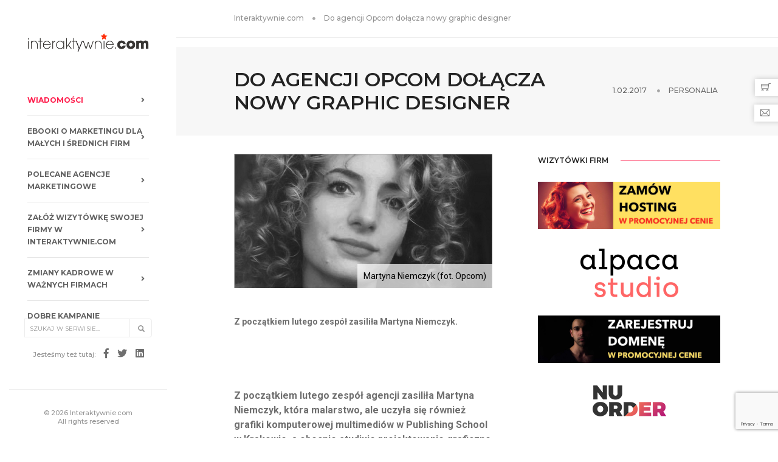

--- FILE ---
content_type: text/html; charset=utf-8
request_url: https://interaktywnie.com/biznes/newsy/ludzie/do-agencji-opcom-dolacza-nowy-graphic-designer-254671
body_size: 10628
content:


<!doctype html>
<html class="no-js" lang="pl">
<head>
    <!-- Google tag (gtag.js) --> <script async src="https://www.googletagmanager.com/gtag/js?id=G-V7M0TMYNFT"></script> <script> window.dataLayer = window.dataLayer || []; function gtag(){dataLayer.push(arguments);} gtag('js', new Date()); gtag('config', 'G-V7M0TMYNFT'); </script>
    <script async src="https://fundingchoicesmessages.google.com/i/pub-6041649676350995?ers=1" nonce="ZtMwopP5tGsXNTWRItU9jQ"></script><script nonce="ZtMwopP5tGsXNTWRItU9jQ">(function() {function signalGooglefcPresent() {if (!window.frames['googlefcPresent']) {if (document.body) {const iframe = document.createElement('iframe'); iframe.style = 'width: 0; height: 0; border: none; z-index: -1000; left: -1000px; top: -1000px;'; iframe.style.display = 'none'; iframe.name = 'googlefcPresent'; document.body.appendChild(iframe);} else {setTimeout(signalGooglefcPresent, 0);}}}signalGooglefcPresent();})();</script>
    <meta charset="utf-8">
    <meta http-equiv="X-UA-Compatible" content="IE=edge"/>
    <meta name="viewport" content="width=device-width,initial-scale=1.0,maximum-scale=1"/>
    <title>Do agencji Opcom dołącza nowy graphic designer | interaktywnie.com</title>
    
    
    <meta name="description" content="Z początkiem lutego zespół zasiliła Martyna Niemczyk.">
 
    <meta name="robots" content="index,all,follow"/>
    
    <link rel="canonical" href="https://interaktywnie.com/biznes/newsy/ludzie/do-agencji-opcom-dolacza-nowy-graphic-designer-254671"/>
    
    <meta property="fb:app_id" content="296761753748145"/>

    <!-- TradeDoubler site verification 2499156 -->
    <meta name="verify-v1" content="P5B/J6TA8pBYI+NJZAxfoRdQDE6tsPyKuPGzTiKM73Q="/>
    <meta name="verification" content="47373eebd36345e91403038eac7e128b"/>
    
    <meta property="og:site_name" content="interaktywnie.com" />
    <meta property="og:title" content="Do agencji Opcom dołącza nowy graphic designer" />
    <meta property="og:description" content="Z początkiem lutego zespół zasiliła Martyna Niemczyk." />
    <meta property="og:type" content="article" />
    <meta property="og:url" content="http://interaktywnie.com/biznes/newsy/ludzie/do-agencji-opcom-dolacza-nowy-graphic-designer-254671" />
    
        
    <meta property="og:image" content="https://interaktywnie.com/public/upload/img/272x200/06/16/61636_mn.png" />
    <meta property="og:image:width" content="634" />
    <meta property="og:image:height" content="330" />
        
    


    <link rel="shortcut icon" href="/public/static/i/fav/favicon.ico">
    <link rel="icon" type="image/png" sizes="114x114" href="/public/static/i/fav/favicon-114x114.png">
    <link rel="apple-touch-icon" sizes="57x57" href="/public/static/i/fav/favicon-52x52.png">
    <link rel="apple-touch-icon" sizes="72x72" href="/public/static/i/fav/favicon-72x72.png">
    <link rel="apple-touch-icon" sizes="114x114" href="/public/static/i/fav/favicon-114x114.png">


    <script type="text/javascript" src="/public/static/js/jquery.js"></script>

    <link rel="stylesheet" type="text/css" href="/public/static/css/bundle_fonts.css"/>
    <link rel="stylesheet" type="text/css" href="/public/static/css/bundle.css"/>
    <link rel="stylesheet" type="text/css" href="/public/static/css/custom.css"/>

    <script>
        var _gaq = _gaq || [];
        _gaq.push(['_setAccount', 'UA-884883-1']);
        _gaq.push(['_setAllowAnchor', true]);
        _gaq.push(['_setDomainName', 'interaktywnie.com']);
        _gaq.push(['_trackPageview']);
        (function () {
            var ga = document.createElement('script');
            ga.type = 'text/javascript';
            ga.async = true;
            ga.src = ('https:' === document.location.protocol ? 'https://' : 'http://') + 'stats.g.doubleclick.net/dc.js';
            var s = document.getElementsByTagName('script')[0];
            s.parentNode.insertBefore(ga, s);
        })();
    </script>


    <script async='async' src='https://www.googletagservices.com/tag/js/gpt.js'></script>
    <script>
        var googletag = googletag || {};
        googletag.cmd = googletag.cmd || [];
    </script>

    <script>
        googletag.cmd.push(function () {
            googletag.defineSlot('/108163292/DesktopSG:Billboard', [[750, 200], [728, 90], [970, 90]], 'div-gpt-ad-1508514903128-2').addService(googletag.pubads());
            googletag.defineSlot('/108163292/DesktopSG:Right:Rectangle1', [300, 250], 'div-gpt-ad-1500662846456-1').addService(googletag.pubads());
            googletag.defineSlot('/108163292/DesktopSG:Skyscrapper', [[120, 600], [120, 240]], 'div-gpt-ad-1500662846456-3').addService(googletag.pubads());
            googletag.pubads().enableSingleRequest();
            googletag.pubads().collapseEmptyDivs();
            googletag.enableServices();
        });
    </script>


    <script async='async' src='https://www.googletagservices.com/tag/js/gpt.js'></script>
    <script>
        var googletag = googletag || {};
        googletag.cmd = googletag.cmd || [];
    </script>

    <script>
        var gptAdSlots = [];
        googletag.cmd.push(function () {
            var mapping0 = googletag.sizeMapping().addSize([1300, 200], [[970, 90], [728, 90], [750, 200]]).addSize([800, 200], [[728, 90], [468, 60], [750, 200]]).addSize([500, 200], [[468, 60], [320, 50]]).addSize([320, 200], [[320, 50], [300, 100], [234, 60]]).build();
            var mapping1 = googletag.sizeMapping().addSize([320, 300], [[300, 250]]).build();
            gptAdSlots[0] = googletag.defineSlot('/108163292/Responsive:Billboard', [[468, 60], [970, 90], [300, 100], [234, 60], [728, 90], [320, 50], [750, 200]], 'div-gpt-ad-1555177860870-0').defineSizeMapping(mapping0).addService(googletag.pubads());
            gptAdSlots[1] = googletag.defineSlot('/108163292/Responsive:Aside:Rectangle', [300, 250], 'div-gpt-ad-1555177771369-0').defineSizeMapping(mapping1).addService(googletag.pubads());
            googletag.pubads().setTargeting("section", "sg");
            googletag.pubads().enableSingleRequest();
            googletag.pubads().collapseEmptyDivs();
            googletag.enableServices();
        });
    </script>

    <!-- Facebook Pixel Code -->
    <script>
        !function (f, b, e, v, n, t, s) {
            if (f.fbq) return;
            n = f.fbq = function () {
                n.callMethod ?
                    n.callMethod.apply(n, arguments) : n.queue.push(arguments)
            };
            if (!f._fbq) f._fbq = n;
            n.push = n;
            n.loaded = !0;
            n.version = '2.0';
            n.queue = [];
            t = b.createElement(e);
            t.async = !0;
            t.src = v;
            s = b.getElementsByTagName(e)[0];
            s.parentNode.insertBefore(t, s)
        }(window, document, 'script',
            'https://connect.facebook.net/en_US/fbevents.js');
        fbq('init', '650031528869237');
        fbq('track', 'PageView');
    </script>
    <noscript>
        <img height="1" width="1" src="https://www.facebook.com/tr?id=650031528869237&ev=PageView&noscript=1" alt=""/>
    </noscript>
    <!-- End Facebook Pixel Code -->
</head>
<body>
<div id="fb-root"></div>
<script>
    window.fbAsyncInit = function () {
        FB.init({
            appId: '296761753748145',
            status: true,
            cookie: true,
            xfbml: true,
            oauth: true,
        });
    };
    (function (d) {
        var js, id = 'facebook-jssdk';
        if (d.getElementById(id)) {
            return;
        }
        js = d.createElement('script');
        js.id = id;
        js.async = true;
        js.src = "//connect.facebook.net/pl_PL/all.js";
        d.getElementsByTagName('head')[0].appendChild(js);
    }(document));
</script>

<!-- start navigation -->
<nav class="navbar no-margin-bottom bootsnav alt-font bg-white sidebar-nav sidebar-nav-style-1">
    <div class="col-md-12 col-sm-12 col-xs-12 sidenav-header">
        <div class="logo-holder">
            <a href="/" class="display-inline-block logo" title="Interaktywnie.com">
                <img alt="Interaktywnie.com" src="/public/static/i/logos/interaktywnie3.gif"/>
            </a>
        </div>
        <button class="navbar-toggle mobile-toggle" type="button" id="mobileToggleSidenav">
            <span></span>
            <span></span>
            <span></span>
        </button>
    </div>


    
<div class="col-md-12 col-sm-12 col-xs-12 no-padding-lr">
        <div id="navbar-menu" class="collapse navbar-collapse no-padding">
            <ul class="nav navbar-nav navbar-left-sidebar font-weight-500">
                 
                <li class="dropdown ">
                    <a href="/biznes" title="Wiadomości">
                        <span class="text-deep-pink">Wiadomości</span>
                        <i class="fas fa-angle-right pull-right"></i>
                    </a>
                    
                </li>
                
                <li class="dropdown ">
                    <a href="/biznes/artykuly/raporty-interaktywnie-com" title="Ebooki o marketingu dla małych i średnich firm">
                        <span>Ebooki o marketingu dla małych i średnich firm</span>
                        <i class="fas fa-angle-right pull-right"></i>
                    </a>
                    
                </li>
                
                <li class="dropdown ">
                    <a href="/wizytowki-firm" title="Polecane agencje marketingowe">
                        <span>Polecane agencje marketingowe</span>
                        <i class="fas fa-angle-right pull-right"></i>
                    </a>
                    
                </li>
                
                <li class="dropdown ">
                    <a href="/rejestracja" title="Załóż wizytówkę swojej firmy w Interaktywnie.com">
                        <span>Załóż wizytówkę swojej firmy w Interaktywnie.com</span>
                        <i class="fas fa-angle-right pull-right"></i>
                    </a>
                    
                </li>
                
                <li class="dropdown ">
                    <a href="/personalia" title="Zmiany kadrowe w ważnych firmach">
                        <span>Zmiany kadrowe w ważnych firmach</span>
                        <i class="fas fa-angle-right pull-right"></i>
                    </a>
                    
                </li>
                
                <li class="dropdown ">
                    <a href="/kreacja" title="Dobre kampanie marketingowe">
                        <span>Dobre kampanie marketingowe</span>
                        <i class="fas fa-angle-right pull-right"></i>
                    </a>
                    
                </li>
                
                <li class="dropdown ">
                    <a href="/badania-i-megapanel" title="Badania marketingowe">
                        <span>Badania marketingowe</span>
                        <i class="fas fa-angle-right pull-right"></i>
                    </a>
                    
                </li>
                
                <li class="dropdown ">
                    <a href="/smartfony-laptypy-tablety/" title="Oprogramowanie dla firm">
                        <span>Oprogramowanie dla firm</span>
                        <i class="fas fa-angle-right pull-right"></i>
                    </a>
                    
                </li>
                
                <li class="dropdown ">
                    <a href="/autopromocja/" title="Turystyka biznesowa">
                        <span>Turystyka biznesowa</span>
                        <i class="fas fa-angle-right pull-right"></i>
                    </a>
                    
                </li>
                
                <li class="dropdown ">
                    <a href="/logowanie" title="Zaloguj się w Interaktywnie.com">
                        <span>Zaloguj się w Interaktywnie.com</span>
                        <i class="fas fa-angle-right pull-right"></i>
                    </a>
                    
                </li>
                
                <li>
                    <div class="side-left-menu-close close-side"></div>
                </li>
            </ul>
        </div>
    </div>


    <div class="col-md-12 position-absolute top-auto bottom-0 left-0 width-100 padding-20px-bottom xs-padding-15px-bottom">
        <div class="footer-holder">
            <form action="/tag/1" method="get" class="navbar-form no-padding search-box"
                  role="search">
                <div class="input-group add-on xs-margin-10px-bottom">
                    <input type="hidden" name="params" value="all">
                    <input class="form-control" placeholder="Szukaj w serwisie..." name="q" id="q" type="text">
                    <div class="input-group-btn">
                        <button class="btn btn-default" type="submit"><i class="glyphicon glyphicon-search"></i>
                        </button>
                    </div>
                </div>
            </form>

            <div class="social-icon-style-8 display-inline-block vertical-align-middle">
                <ul class="small-icon no-margin-bottom">
                    <li><span class="text-medium-gray text-extra-small line-height-none">Jesteśmy też tutaj:</span></li>
                    <li><a class="facebook" href="https://www.facebook.com/interaktywnie/" target="_blank"><i
                            class="fab fa-facebook-f" aria-hidden="true"></i></a></li>
                    <li><a class="twitter" href="https://twitter.com/interaktywnie24" target="_blank"><i
                            class="fab fa-twitter"></i></a></li>
                    <li><a class="linkedin" href="https://www.linkedin.com/company/interaktywnie.com" target="_blank"><i
                            class="fab fa-linkedin"></i></a></li>
                </ul>
            </div>

            <div class="icon-social-medium padding-15px-bottom">
                <div id="fb_like">
                    <div class="fb-like" data-href="http://www.facebook.com/interaktywnie" data-send="false"
                         data-layout="button_count" data-width="450" data-show-faces="false"></div>
                </div>
            </div>
            <div class="text-medium-gray text-extra-small border-top border-color-extra-light-gray padding-twelve-top xs-padding-15px-top">
                &copy; 2026 Interaktywnie.com<br/>All rights reserved
            </div>
        </div>
    </div>
</nav>
<!-- end navigation -->
<div class="sidebar-wrapper mobile-height">
    
        <section class="wow fadeIn padding-20px-tb border-bottom border-color-extra-light-gray">
    <div class="container">
        <div class="row">
            <div class="col-md-12 display-table">
                <div class="display-table-cell vertical-align-middle text-left">
                    <div class="breadcrumb alt-font text-small no-margin-bottom">
                        <ul>
                            <li><a href="/" class="text-medium-gray" title="Strona główna">Interaktywnie.com</a></li>
                            <li class="text-medium-gray">Do agencji Opcom dołącza nowy graphic designer</li>
                        </ul>
                    </div>
                </div>
            </div>
        </div>
    </div>
</section>
    
    
    <div class="margin-15px-tb">

        <!-- /108163292/Responsive:Billboard -->
        <div id="div-gpt-ad-1555177860870-0" style="margin:auto;clear:both;text-align:center;min-height:50px;">
            <script>
                googletag.cmd.push(function () {
                    googletag.display('div-gpt-ad-1555177860870-0');
                });
            </script>
        </div>
    </div>


    <section class="wow fadeIn bg-light-gray padding-35px-tb page-title-small top-space">
        <div class="container">
            <div class="row equalize xs-equalize-auto">
                <div class="col-lg-8 col-md-6 col-sm-6 col-xs-12 display-table">
                    <div class="display-table-cell vertical-align-middle text-left xs-text-center">
                        <h1 class="alt-font text-extra-dark-gray font-weight-600 no-margin-bottom text-uppercase">
                            Do agencji Opcom dołącza nowy graphic designer </h1>
                    </div>
                </div>
                <div class="col-lg-4 col-md-6 col-sm-6 col-xs-12 display-table text-right xs-text-left xs-margin-10px-top">
                    <div class="display-table-cell vertical-align-middle breadcrumb text-small alt-font">
                        <ul class="xs-text-center text-uppercase">
                            <li>
                                <span class="text-dark-gray">1.02.2017</span>
                            </li>
                            <li class="text-dark-gray">
                                <a href="/personalia"
                                   title="Personalia">Personalia</a>
                            </li>
                        </ul>
                    </div>
                </div>
            </div>
        </div>
    </section>

    <section class="padding-30px-top">
        <div class="container">
            <div class="row">
                <main class="col-md-9 col-sm-12 col-xs-12 right-sidebar sm-margin-60px-bottom xs-margin-40px-bottom no-padding-left sm-no-padding-right">


                    <div class="col-md-12 col-sm-12 col-xs-12 blog-details-text last-paragraph-no-margin icom-article icom-page-page">
                        
                        


<figure class="main">
    <img src="/public/upload/img/272x200/06/16/61636_mn.png" alt="Martyna Niemczyk (fot. Opcom)" title="Martyna Niemczyk (fot. Opcom)"/>
    <figcaption>Martyna Niemczyk (fot. Opcom)</figcaption>
</figure>


                        <h3>Z początkiem lutego zespół zasiliła Martyna Niemczyk.</h3>
                        
                            
                        
                        <p style="text-align:center;">
                            <!-- /108163292/Responsive:Intertext:Banner -->
                        <div id="div-gpt-ad-1555177885748-0"
                             style="margin:auto;clear:both;text-align:center;min-height:50px;">
                            <script>
                                googletag.cmd.push(function () {
                                    googletag.display('div-gpt-ad-1555177885748-0');
                                });
                            </script>
                        </div>
                        </p>
                        <p><strong>Z początkiem lutego zesp&oacute;ł agencji zasiliła Martyna Niemczyk, kt&oacute;ra malarstwo, ale uczyła się r&oacute;wnież grafiki komputerowej multimedi&oacute;w w Publishing School w Krakowie, a obecnie studiuje projektowanie graficzne na ASP w Katowicach.</strong></p>
<p>Do Opcomu Martyna przeszła z agencji kreatywnej MIMIGroup, gdzie zajmowała się brandingiem i digitalem. Realizowała projekty dla takich marek jak: Laboratorium Kosmetyczne Joanna, Woolet, czy Sher.ly.&nbsp;</p>
<p>W agencji wesprze dział graficzny przy nowych projektach dla &Scaron;koda Polska.</p>
<p>&nbsp;</p>
<p>&nbsp;</p>
<p>&nbsp;</p>
                        
                        
                        


    
        
            <h2 style="box-sizing: border-box; transition-timing-function: ease-in-out; transition-duration: 0.2s; font-family: Roboto, sans-serif; color: #6f6f6f; margin: 0 0 25px; font-size: 18px; padding-top: 0; padding-bottom: 0; border-bottom: 1px solid #ededed;">
                Pobierz ebook "E-book: Sklep internetowy dla małej firmy"</h2>

            <p style="box-sizing: border-box; transition-timing-function: ease-in-out; transition-duration: 0.2s; margin: 0 0 25px; color: #6f6f6f; font-family: Roboto, sans-serif; font-size: 16px;">
                <a style="box-sizing: border-box; transition-timing-function: ease-in-out; transition-duration: 0.2s; color: #ff214f;"
                   title="E-book: Sklep internetowy dla małej firmy"
                   href="/download/300-e-book-sklep-internetowy-dla-maej-firmy"
                   target="_blank">
                    <img src="/public/upload/img/x350/eb/sklep_internetowy_dla_malej_firmy.jpg"
                         alt="E-book: Sklep internetowy dla małej firmy"
                         title="E-book: Sklep internetowy dla małej firmy"/>
                </a></p>
            <p style="box-sizing: border-box; transition-timing-function: ease-in-out; transition-duration: 0.2s; margin: 0 0 25px; color: #6f6f6f; font-family: Roboto, sans-serif; font-size: 16px;">
                <a style="box-sizing: border-box; transition-timing-function: ease-in-out; transition-duration: 0.2s; color: #ff214f;"
                   title="E-book: Sklep internetowy dla małej firmy"
                   href="/download/300-e-book-sklep-internetowy-dla-maej-firmy"
                   target="_blank"><img class="captionImage"
                                        style="box-sizing: border-box; transition-timing-function: ease-in-out; transition-duration: 0.2s; vertical-align: middle; max-width: 100%; height: auto; border: 0;"
                                        title="68847_pobierz-raport.png"
                                        src="/public/upload/img/orginal/06/88/68847_pobierz-raport.png"
                                        alt="68847_pobierz-raport.png" width="150"/></a></p>


        
    

                        
                    </div>

                    <div class="col-md-12 col-sm-12 col-xs-12 padding-40px-top">
                        <div class="col-md-6 col-sm-12 col-xs-12 sm-text-center">
                            <div class="tag-cloud margin-20px-bottom">
                                
                                    <a href="/tag/1/opcom" title="opcom">opcom</a>
                                    
                                
                            </div>
                        </div>
                        <div class="col-md-6 col-sm-12 col-xs-12 text-right sm-text-center">
                            <div class="social-icon-style-6">
                                <ul class="socialbar extra-small-icon">
                                    <li><a class="facebook" href="#"
                                           data-target="https://www.facebook.com/share.php?u="><i
                                            class="fab fa-facebook-f"></i></a></li>
                                    <li><a class="twitter" href="#" data-target="http://twitter.com/share?url="><i
                                            class="fab fa-twitter"></i></a></li>
                                    <li><a class="linkedin" href="#"
                                           data-target="http://www.linkedin.com/shareArticle?mini=true&url="><i
                                            class="fab fa-linkedin-in"></i></a></li>
                                </ul>
                            </div>
                        </div>
                    </div>

                    <script>
                        $('ul.socialbar a').each(function () {
                            $(this).click(function () {
                                window.open($(this).data('target') + document.location.href, '_blank', 'left=0,top=150,width=560,height=500,menubar=0,toolbar=0');
                                return false;
                            });
                        });
                    </script>
                    <div class="col-md-12 col-sm-12 col-xs-12">
                        <script async src="//pagead2.googlesyndication.com/pagead/js/adsbygoogle.js"></script>
                        <ins class="adsbygoogle"
                             style="display:block"
                             data-ad-format="autorelaxed"
                             data-ad-client="ca-pub-6041649676350995"
                             data-ad-slot="4903569136"></ins>
                        <script>
                            (adsbygoogle = window.adsbygoogle || []).push({});
                        </script>
                    </div>


                    <div class="col-md-12 col-sm-12 col-xs-12 margin-eight-top" id="comments">
                        <div class="divider-full bg-medium-light-gray"></div>
                    </div>

                    <div class="col-md-12 col-sm-12 col-xs-12 margin-lr-auto text-center margin-80px-tb sm-margin-50px-tb xs-margin-30px-tb">
                        <div class="position-relative overflow-hidden width-100">
        <span class="text-small text-outside-line-full alt-font font-weight-600 text-uppercase text-extra-dark-gray">
            Napisz komentarz
        </span>
                        </div>
                    </div>

                    <div class="col-md-12 col-sm-12 col-xs-12">
        <p class="text-medium line-height-30 text-medium-gray">
            <a href="/logowanie" class="text-deep-pink">Zaloguj się</a>,
            a jeśli nie masz jeszcze konta w Interaktywnie.com - możesz się <a
                class="text-deep-pink" href="/rejestracja"
                title="Zarejestruj się!">zarejestrować</a> albo
            <a href="#" onclick="return false" class="text-deep-pink fb-login">zalogować przez
                Facebooka</a>.
        </p>
    </div>
<div class="col-md-12 col-sm-12 col-xs-12">
<form class="newsCommentForm" action="/komentarze/zapisz/" method="post">
    <input type="hidden" name="csrfmiddlewaretoken" value="vgc27uIi8OsLbHldq59T5lG6cJEDo5Q6mO7fmfKCxC71aPcBmCu7IFrQvLJloQE3">
    <input type="hidden" name="next" value="/biznes/newsy/ludzie/do-agencji-opcom-dolacza-nowy-graphic-designer-254671" />
    <div>
    
      <label for="id_name">Imię:</label>
    
    
    
    <input type="text" name="name" maxlength="50" required id="id_name">
    
    
</div>

  <div>
    
      <label for="id_comment">Komentarz:</label>
    
    
    
    <textarea name="comment" cols="40" rows="10" maxlength="3000" required id="id_comment">
</textarea>
    
    
</div>

  <div>
    
      
    
    
    
    <input type="text" name="honeypot" id="id_honeypot">
    
    
      <input type="hidden" name="content_type" value="articles.article" id="id_content_type"><input type="hidden" name="object_pk" value="254671" id="id_object_pk"><input type="hidden" name="timestamp" value="1769354427" id="id_timestamp"><input type="hidden" name="security_hash" value="21c7285233cbd2fd4af1b665b3df7d72099523ad" id="id_security_hash"><script src="https://www.google.com/recaptcha/api.js?render=6LcpLJEpAAAAAIFoFjdA_LxFK2zHegObQ8a3bzvo"></script>
<script type="text/javascript">
    var element
    grecaptcha.ready(function() {
        element = document.querySelector('.g-recaptcha[data-widget-uuid="0203c17868fc433d820113c2c3ff712d"]');
        element.form.addEventListener('submit', recaptchaFormSubmit);
    });
    function recaptchaFormSubmit(event) {
        event.preventDefault();
        
        grecaptcha.execute('6LcpLJEpAAAAAIFoFjdA_LxFK2zHegObQ8a3bzvo', {action: 'comment'})
        
        .then(function(token) {
            console.log("reCAPTCHA validated for 'data-widget-uuid=\"0203c17868fc433d820113c2c3ff712d\"'. Setting input value...")
            element.value = token;
            element.form.submit();
        });
    }
</script>

<input
    type="hidden"
    name="captcha"
     class="g-recaptcha" required_score="0.1" data-sitekey="6LcpLJEpAAAAAIFoFjdA_LxFK2zHegObQ8a3bzvo" id="id_captcha" data-widget-uuid="0203c17868fc433d820113c2c3ff712d" data-callback="onSubmit_0203c17868fc433d820113c2c3ff712d" data-size="normal"
>
    
</div>
    
    <div class="col-md-12 col-sm-12 col-xs-12 text-center">
        <button id="addComment" class="btn btn-dark-gray btn-small margin-15px-top" type="buton">
            Wyślij
        </button>
    </div>
</form>
</div>


                    <div class="col-md-12 col-sm-12 col-xs-12" id="commentLoaderBox" style="display:none">
                        <div class="alert alert-info alert-dismissable margin-50px-top">
                            <a href="#" class="close" aria-label="close"
                               onclick="$('#commentLoaderBox').hide();return false;">&times;</a>
                            <strong>Trwa zapisywanie komentarza...</strong>
                        </div>
                    </div>

                    <div class="col-md-12 col-sm-12 col-xs-12" id="commentSuccess" style="display:none">
                        <div class="alert alert-success alert-dismissable margin-50px-top">
                            <a href="#" class="close" aria-label="close"
                               onclick="$('#commentSuccess').hide();return false;">&times;</a>
                            <strong>Twój komentarz został dodany!</strong>
                        </div>
                    </div>
                    
                    
<div class="col-md-12 col-sm-12 col-xs-12 blog-details-comments">
    <div id="commentList">
        <div class="width-100 margin-lr-auto text-center margin-80px-tb sm-margin-50px-tb xs-margin-30px-tb">
            <div class="position-relative overflow-hidden width-100">
        <span class="text-small text-outside-line-full alt-font font-weight-600 text-uppercase text-extra-dark-gray">
            Komentarze (<span id="commentNum">0</span>)
        </span>
            </div>
        </div>
        <ul class="blog-comment">
            
        </ul>
    </div>
</div>

                    <div class="col-md-12 col-sm-12 col-xs-12 no-padding">
    <div class="col-md-12 col-sm-12 col-xs-12 margin-lr-auto text-center margin-80px-tb sm-margin-50px-tb xs-margin-30px-tb">
        <div class="position-relative overflow-hidden width-100">
            <span class="text-small text-outside-line-full alt-font font-weight-600 text-uppercase text-extra-dark-gray">
                <a class="text-extra-dark-gray" href="/wizytowki-firm">wizytówki firm</a>:
                &nbsp;&nbsp;&nbsp;
                <a class="text-deep-pink" href="/reklama/wyroznij-firme">szukasz klientów dla firmy?</a>
            </span>
        </div>
    </div>

    <div class="row equalize md-equalize-auto sm-equalize-auto xs-equalize-auto">
        

        <div class="col-md-6 col-sm-6 col-xs-12 last-paragraph-no-margin margin-30px-bottom sm-margin-50px-bottom xs-margin-30px-bottom wow fadeIn">
            <div class="blog-post blog-post-style1 xs-text-center padding-15px-lr">
                <div class="text-center overflow-hidden margin-25px-bottom sm-margin-20px-bottom border-all padding-10px-all sm-no-border">
                    
                    <a href="/f/210/nuorder">
                        <img class="height-80px width-auto"
                             src="/public/upload/img/companym/06/27/62748_nuorder_logo_interaktywnie_transparent.png"
                             alt="NuOrder" title="NuOrder">
                    </a>
                    
                </div>
                <div class="post-details">
                    <a href=""
                       class="post-title text-medium text-extra-dark-gray width-90 display-block sm-width-100">
                        NuOrder</a>
                    <p class="margin-15px-top">
                        Pozycjonujemy się jako alternatywa dla agencji sieciowych, oferując konkurencyjną jakość, niższe koszty i większą … <br/>
                        <a class="text-deep-pink"
                           href="/f/210/nuorder"
                           title="profil NuOrder">Zobacz profil w katalogu firm
                            &raquo;</a>
                    </p>
                </div>
            </div>
        </div>
        

        <div class="col-md-6 col-sm-6 col-xs-12 last-paragraph-no-margin margin-30px-bottom sm-margin-50px-bottom xs-margin-30px-bottom wow fadeIn">
            <div class="blog-post blog-post-style1 xs-text-center padding-15px-lr">
                <div class="text-center overflow-hidden margin-25px-bottom sm-margin-20px-bottom border-all padding-10px-all sm-no-border">
                    
                    <a href="/f/2729/alpaca-studio">
                        <img class="height-80px width-auto"
                             src="/public/upload/img/companym/07/33/73381_alpaca-logo.png"
                             alt="Alpaca Studio" title="Alpaca Studio">
                    </a>
                    
                </div>
                <div class="post-details">
                    <a href=""
                       class="post-title text-medium text-extra-dark-gray width-90 display-block sm-width-100">
                        Alpaca Studio</a>
                    <p class="margin-15px-top">
                        Alpaki często mylone są z lamami. Nas nie pomylisz z nikim innym. To my … <br/>
                        <a class="text-deep-pink"
                           href="/f/2729/alpaca-studio"
                           title="profil Alpaca Studio">Zobacz profil w katalogu firm
                            &raquo;</a>
                    </p>
                </div>
            </div>
        </div>
        

        <div class="col-md-6 col-sm-6 col-xs-12 last-paragraph-no-margin margin-30px-bottom sm-margin-50px-bottom xs-margin-30px-bottom wow fadeIn">
            <div class="blog-post blog-post-style1 xs-text-center padding-15px-lr">
                <div class="text-center overflow-hidden margin-25px-bottom sm-margin-20px-bottom border-all padding-10px-all sm-no-border">
                    
                    <a href="/f/3326/cyber_folks-sa">
                        <img class="height-80px width-auto"
                             src="/public/upload/img/companym/3e/fc/3326_cf_logo_normal_black.png"
                             alt="cyber_Folks S.A" title="cyber_Folks S.A">
                    </a>
                    
                </div>
                <div class="post-details">
                    <a href=""
                       class="post-title text-medium text-extra-dark-gray width-90 display-block sm-width-100">
                        cyber_Folks S.A</a>
                    <p class="margin-15px-top">
                        W 1999 roku stworzyliśmy jedną z pierwszych firm hostingowych w Polsce. Od tego czasu … <br/>
                        <a class="text-deep-pink"
                           href="/f/3326/cyber_folks-sa"
                           title="profil cyber_Folks S.A">Zobacz profil w katalogu firm
                            &raquo;</a>
                    </p>
                </div>
            </div>
        </div>
        

        <div class="col-md-6 col-sm-6 col-xs-12 last-paragraph-no-margin margin-30px-bottom sm-margin-50px-bottom xs-margin-30px-bottom wow fadeIn">
            <div class="blog-post blog-post-style1 xs-text-center padding-15px-lr">
                <div class="text-center overflow-hidden margin-25px-bottom sm-margin-20px-bottom border-all padding-10px-all sm-no-border">
                    
                    <a href="/f/2080/tbms-digital-marketing-agency">
                        <img class="height-80px width-auto"
                             src="/public/upload/img/companym/06/44/64430_logo_tbms.png"
                             alt="TBMS Digital Marketing Agency" title="TBMS Digital Marketing Agency">
                    </a>
                    
                </div>
                <div class="post-details">
                    <a href=""
                       class="post-title text-medium text-extra-dark-gray width-90 display-block sm-width-100">
                        TBMS Digital Marketing Agency</a>
                    <p class="margin-15px-top">
                        Projektujemy i wdrażamy strony internetowe - m.in. sklepy, landing page, firmowe. Świadczymy usługi związane … <br/>
                        <a class="text-deep-pink"
                           href="/f/2080/tbms-digital-marketing-agency"
                           title="profil TBMS Digital Marketing Agency">Zobacz profil w katalogu firm
                            &raquo;</a>
                    </p>
                </div>
            </div>
        </div>
        

        <div class="col-md-6 col-sm-6 col-xs-12 last-paragraph-no-margin margin-30px-bottom sm-margin-50px-bottom xs-margin-30px-bottom wow fadeIn">
            <div class="blog-post blog-post-style1 xs-text-center padding-15px-lr">
                <div class="text-center overflow-hidden margin-25px-bottom sm-margin-20px-bottom border-all padding-10px-all sm-no-border">
                    
                    <a href="/f/3416/zamow-hosting-lub-serwer-w-dobrej-cenie">
                        <img class="height-80px width-auto"
                             src="/public/upload/img/companym/7f/7f/3416_hosting-cyber-folks.jpeg"
                             alt="Zamów hosting lub serwer w dobrej cenie" title="Zamów hosting lub serwer w dobrej cenie">
                    </a>
                    
                </div>
                <div class="post-details">
                    <a href=""
                       class="post-title text-medium text-extra-dark-gray width-90 display-block sm-width-100">
                        Zamów hosting lub serwer w dobrej cenie</a>
                    <p class="margin-15px-top">
                        Interaktywnie.com jako partner Cyber_Folks, jednego z wiodących dostawców rozwiań hostingowych w Polsce może zaoferować … <br/>
                        <a class="text-deep-pink"
                           href="/f/3416/zamow-hosting-lub-serwer-w-dobrej-cenie"
                           title="profil Zamów hosting lub serwer w dobrej cenie">Zobacz profil w katalogu firm
                            &raquo;</a>
                    </p>
                </div>
            </div>
        </div>
        

        <div class="col-md-6 col-sm-6 col-xs-12 last-paragraph-no-margin margin-30px-bottom sm-margin-50px-bottom xs-margin-30px-bottom wow fadeIn">
            <div class="blog-post blog-post-style1 xs-text-center padding-15px-lr">
                <div class="text-center overflow-hidden margin-25px-bottom sm-margin-20px-bottom border-all padding-10px-all sm-no-border">
                    
                    <a href="/f/3418/zarejestruj-domene-w-bardzo-dobrej-cenie">
                        <img class="height-80px width-auto"
                             src="/public/upload/img/companym/db/89/3418_domeny-nazwa.jpeg"
                             alt="Zarejestruj domenę w bardzo dobrej cenie" title="Zarejestruj domenę w bardzo dobrej cenie">
                    </a>
                    
                </div>
                <div class="post-details">
                    <a href=""
                       class="post-title text-medium text-extra-dark-gray width-90 display-block sm-width-100">
                        Zarejestruj domenę w bardzo dobrej cenie</a>
                    <p class="margin-15px-top">
                        Skorzystaj z kodu rabatowego redakcji Interaktywnie.com i zarejestruj taniej w Nazwa.pl swoją domenę. Aby … <br/>
                        <a class="text-deep-pink"
                           href="/f/3418/zarejestruj-domene-w-bardzo-dobrej-cenie"
                           title="profil Zarejestruj domenę w bardzo dobrej cenie">Zobacz profil w katalogu firm
                            &raquo;</a>
                    </p>
                </div>
            </div>
        </div>
        
    </div>

    <div class="col-md-12 col-sm-12 col-xs-12 margin-lr-auto text-center">
        <div class="bg-deep-pink padding-20px-tb text-white text-center">
            <a class="btn btn-transparent-white border-width-1 text-uppercase"
               href="/reklama/wyroznij-firme">zamieść tutaj logo swojej firmy</a>
        </div>
    </div>
</div>

                    
                        
                            <div class="col-md-12 col-sm-12 col-xs-12 no-padding">
                                <div class="col-md-12 col-sm-12 col-xs-12 margin-lr-auto text-center margin-80px-tb sm-margin-50px-tb xs-margin-30px-tb">
                                    <div class="position-relative overflow-hidden width-100">
                                <span class="text-small text-outside-line-full alt-font font-weight-600 text-uppercase text-extra-dark-gray">
                                    Podobne tematy
                                </span>
                                    </div>
                                </div>
                                
                                    <div class="col-md-4 col-sm-6 col-xs-12 last-paragraph-no-margin md-margin-50px-bottom sm-margin-50px-bottom xs-margin-30px-bottom wow fadeIn">
                                        <div class="blog-post blog-post-style1 xs-text-center">
                                            <div class="blog-post-images overflow-hidden margin-25px-bottom sm-margin-20px-bottom">
                                                <a href="/biznes/newsy/ludzie/jakub-przybysz-nowym-art-directorem-w-agencji-opcom-255514">
                                                    
                                                        <img src="/public/upload/img/272x200/06/29/62900_jakub-przybysz.jpg" alt="Jakub Przybysz nowym Art Directorem w agencji Opcom"
                                                             title="Jakub Przybysz nowym Art Directorem w agencji Opcom"/>
                                                    
                                                </a>
                                            </div>
                                            <div class="post-details">
                                                <a href="/biznes/newsy/ludzie/jakub-przybysz-nowym-art-directorem-w-agencji-opcom-255514"
                                                   class="post-title text-medium text-extra-dark-gray width-90 display-block sm-width-100">
                                                    Jakub Przybysz nowym Art Directorem w agencji Opcom </a>
                                            </div>
                                        </div>
                                    </div>
                                
                                    <div class="col-md-4 col-sm-6 col-xs-12 last-paragraph-no-margin md-margin-50px-bottom sm-margin-50px-bottom xs-margin-30px-bottom wow fadeIn">
                                        <div class="blog-post blog-post-style1 xs-text-center">
                                            <div class="blog-post-images overflow-hidden margin-25px-bottom sm-margin-20px-bottom">
                                                <a href="/biznes/newsy/ludzie/new-business-director-w-agencji-opcom-255222">
                                                    
                                                        <img src="/public/upload/img/272x200/06/25/62500_joanna-adamowska.jpg" alt="New Business Director w agencji Opcom"
                                                             title="New Business Director w agencji Opcom"/>
                                                    
                                                </a>
                                            </div>
                                            <div class="post-details">
                                                <a href="/biznes/newsy/ludzie/new-business-director-w-agencji-opcom-255222"
                                                   class="post-title text-medium text-extra-dark-gray width-90 display-block sm-width-100">
                                                    New Business Director w agencji Opcom </a>
                                            </div>
                                        </div>
                                    </div>
                                
                                    <div class="col-md-4 col-sm-6 col-xs-12 last-paragraph-no-margin md-margin-50px-bottom sm-margin-50px-bottom xs-margin-30px-bottom wow fadeIn">
                                        <div class="blog-post blog-post-style1 xs-text-center">
                                            <div class="blog-post-images overflow-hidden margin-25px-bottom sm-margin-20px-bottom">
                                                <a href="/biznes/newsy/ludzie/nowy-account-manager-w-agencji-opcom-254688">
                                                    
                                                        <img src="/public/upload/img/272x200/06/16/61689_kb.png" alt="Nowy Account Manager w agencji Opcom"
                                                             title="Nowy Account Manager w agencji Opcom"/>
                                                    
                                                </a>
                                            </div>
                                            <div class="post-details">
                                                <a href="/biznes/newsy/ludzie/nowy-account-manager-w-agencji-opcom-254688"
                                                   class="post-title text-medium text-extra-dark-gray width-90 display-block sm-width-100">
                                                    Nowy Account Manager w agencji Opcom </a>
                                            </div>
                                        </div>
                                    </div>
                                
                            </div>
                        
                    

                </main>

                
    <aside class="col-md-3 col-sm-12 col-xs-12 pull-right">

        <div id="rightContainer">
            <div class="margin-45px-bottom xs-margin-25px-bottom">
    <a href="/wizytowki-firm">
        <div class="text-extra-dark-gray margin-25px-bottom alt-font text-uppercase font-weight-600 text-small aside-title">
            <span>Wizytówki firm</span>
        </div>
    </a>
    <div class="instagram-follow-api">

        <ul>
             
            <li>
                <figure>
                    <a href="/f/3416/zamow-hosting-lub-serwer-w-dobrej-cenie"
                       title="Zamów hosting lub serwer w dobrej cenie">
                        
                        <img src="/public/upload/img/companym/7f/7f/3416_hosting-cyber-folks.jpeg"
                             class="insta-image" data-no-retina="">
                        
                        <span class="insta-counts">Zamów hosting lub serwer w dobrej cenie</span>
                    </a>
                </figure>
            </li>
            
            <li>
                <figure>
                    <a href="/f/2729/alpaca-studio"
                       title="Alpaca Studio">
                        
                        <img src="/public/upload/img/companym/07/33/73381_alpaca-logo.png"
                             class="insta-image" data-no-retina="">
                        
                        <span class="insta-counts">Alpaca Studio</span>
                    </a>
                </figure>
            </li>
            
            <li>
                <figure>
                    <a href="/f/3418/zarejestruj-domene-w-bardzo-dobrej-cenie"
                       title="Zarejestruj domenę w bardzo dobrej cenie">
                        
                        <img src="/public/upload/img/companym/db/89/3418_domeny-nazwa.jpeg"
                             class="insta-image" data-no-retina="">
                        
                        <span class="insta-counts">Zarejestruj domenę w bardzo dobrej cenie</span>
                    </a>
                </figure>
            </li>
            
            <li>
                <figure>
                    <a href="/f/210/nuorder"
                       title="NuOrder">
                        
                        <img src="/public/upload/img/companym/06/27/62748_nuorder_logo_interaktywnie_transparent.png"
                             class="insta-image" data-no-retina="">
                        
                        <span class="insta-counts">NuOrder</span>
                    </a>
                </figure>
            </li>
            
            <li>
                <figure>
                    <a href="/f/3326/cyber_folks-sa"
                       title="cyber_Folks S.A">
                        
                        <img src="/public/upload/img/companym/3e/fc/3326_cf_logo_normal_black.png"
                             class="insta-image" data-no-retina="">
                        
                        <span class="insta-counts">cyber_Folks S.A</span>
                    </a>
                </figure>
            </li>
            
            <li>
                <figure>
                    <a href="/f/2080/tbms-digital-marketing-agency"
                       title="TBMS Digital Marketing Agency">
                        
                        <img src="/public/upload/img/companym/06/44/64430_logo_tbms.png"
                             class="insta-image" data-no-retina="">
                        
                        <span class="insta-counts">TBMS Digital Marketing Agency</span>
                    </a>
                </figure>
            </li>
            
        </ul>

    </div>

    <div class="bg-deep-pink padding-20px-tb text-white text-center margin-45px-bottom xs-margin-25px-bottom">
        <a class="btn btn-transparent-white border-width-1 text-uppercase"
           href="/reklama/wyroznij-firme">zamieść tutaj<br>logo swojej firmy</a>
    </div>

</div>
            
<div class="margin-45px-bottom xs-margin-25px-bottom">
    <a href="/komentarze">
        <div class="text-extra-dark-gray margin-25px-bottom alt-font text-uppercase font-weight-600 text-small aside-title">
            <span>Ostatnie komentarze</span>
        </div>
    </a>

    <ul class="latest-post position-relative">
        

        <li>
            <div class="no-padding-lr display-table-cell vertical-align-top text-small">
                <span class="clearfix text-medium-gray text-small">niezdecydowany</span>
                <a href="/zajecie-konta-bankowego-kto-ma-do-tego-prawo-i-z-jakiego-powodu/#komentarze"
                   class="text-extra-dark-gray">
                    <span class="display-inline-block margin-5px-bottom">Zajęcie konta bankowego – kto ma do tego prawo i z jakiego powodu?</span>
                </a>
                <span class="clearfix text-small">Ciekawi mnie kwestia uniku w postaci używania kont …</span>
            </div>
        </li>
        

        <li>
            <div class="no-padding-lr display-table-cell vertical-align-top text-small">
                <span class="clearfix text-medium-gray text-small">Anka Chmiel</span>
                <a href="/100-procentowy-wzrost-zuzycia-danych-t-mobile-podal-nowe-fakty/#komentarze"
                   class="text-extra-dark-gray">
                    <span class="display-inline-block margin-5px-bottom">100-procentowy wzrost zużycia danych. T-Mobile podał nowe fakty</span>
                </a>
                <span class="clearfix text-small">Niezależnie od tej fluktuacji sezonowej wzrasta też ruch …</span>
            </div>
        </li>
        

        <li>
            <div class="no-padding-lr display-table-cell vertical-align-top text-small">
                <span class="clearfix text-medium-gray text-small">Oliwia</span>
                <a href="/maffashion-i-avon-promuja-profilaktyke-oto-szczegoly-inicjatywy/#komentarze"
                   class="text-extra-dark-gray">
                    <span class="display-inline-block margin-5px-bottom">Maffashion i Avon promują profilaktykę. Oto szczegóły inicjatywy</span>
                </a>
                <span class="clearfix text-small">Super, że osoby znane też się angażują w …</span>
            </div>
        </li>
        

        <li>
            <div class="no-padding-lr display-table-cell vertical-align-top text-small">
                <span class="clearfix text-medium-gray text-small">Bogusław</span>
                <a href="/biuroprasowe/jak-wybrac-zwycieskie-numery-lotto-248089#komentarze"
                   class="text-extra-dark-gray">
                    <span class="display-inline-block margin-5px-bottom">Jak wybrać zwycięskie numery lotto?</span>
                </a>
                <span class="clearfix text-small">GRA LOTTO</span>
            </div>
        </li>
        

        <li>
            <div class="no-padding-lr display-table-cell vertical-align-top text-small">
                <span class="clearfix text-medium-gray text-small">Daniel Scott</span>
                <a href="/zaufanie-do-rozwiazan-ai-jak-wypadamy-na-tle-innych-krajow-badanie-kpmg/#komentarze"
                   class="text-extra-dark-gray">
                    <span class="display-inline-block margin-5px-bottom">Zaufanie do rozwiązań AI. Jak wypadamy na tle innych krajów? [badanie KPMG]</span>
                </a>
                <span class="clearfix text-small">Nice</span>
            </div>
        </li>
        
    </ul>
</div>


            <div class="margin-45px-bottom xs-margin-25px-bottom">
                <div class="text-extra-dark-gray margin-25px-bottom alt-font text-uppercase font-weight-600 text-small aside-title">
                    <span>newsletter</span>
                </div>
                <div class="display-inline-block width-100">
                    <form action="/rejestracja" method="post">
                        <input type="hidden" name="csrfmiddlewaretoken" value="vgc27uIi8OsLbHldq59T5lG6cJEDo5Q6mO7fmfKCxC71aPcBmCu7IFrQvLJloQE3">
                        <div class="position-relative">
                            <input type="hidden" name="dontValidate" value="1">
                            <input type="hidden" name="businessNewsletter" value="1">
                            <input type="email" name="email" required=""
                                   class="bg-transparent text-small no-margin border-color-extra-light-gray medium-input pull-left"
                                   placeholder="Podaj swój adres email...">
                            <button type="submit"
                                    class="bg-transparent text-large btn position-absolute right-0 top-3"
                                    title="Zapisz się">
                                <i class="far fa-envelope no-margin-left"></i>
                            </button>
                        </div>
                    </form>
                </div>
            </div>
        </div>
        <div id="flyerItem">

            <!-- /108163292/Responsive:Aside:Rectangle -->
            <div id="div-gpt-ad-1555177771369-0"
                 style="margin:auto;clear:both;text-align:center;min-height:250px;">
                <script>
                    googletag.cmd.push(function () {
                        googletag.display('div-gpt-ad-1555177771369-0');
                    });
                </script>
            </div>
        </div>
        <script>
            (function () {
                try {
                    $(document).ready(function () {
                        var flyerItem = document.getElementById('flyerItem');
                        var rightContainer = document.getElementById('rightContainer');

                        if (!flyerItem || !rightContainer) {
                            return;
                        }

                        var viewportWidth = Math.max(document.documentElement.clientWidth, window.innerWidth || 0);
                        var asideParent = document.getElementById('rightContainer').parentNode.parentNode;

                        $(document).scroll(function () {
                            if (viewportWidth < 991) {
                                return;
                            }

                            var advRect = flyerItem.getBoundingClientRect() || {top: 0, height: 0}
                            var rightRect = rightContainer.getBoundingClientRect() || {top: 0, height: 0}
                            var asideParentRect = asideParent.getBoundingClientRect() || {top: 0, height: 0}

                            var outside = asideParentRect.top + asideParentRect.height - advRect.height - 60;

                            if (outside < 0) {
                                // flyerItem.style.position = 'fixed';
                                // flyerItem.style.top = (outside) + 'px';
                                flyerItem.style.position = 'relative';
                                flyerItem.style.top = 0;
                            } else if (rightRect.top + rightRect.height < 0) {
                                flyerItem.style.position = 'fixed';
                                flyerItem.style.top = 0;
                            } else {
                                flyerItem.style.position = 'relative';
                                flyerItem.style.top = 0;
                            }
                        });

                        $(window).resize(function () {
                            viewportWidth = Math.max(document.documentElement.clientWidth, window.innerWidth || 0);
                        });
                    });
                } catch (ex) {
                }
            })();
        </script>

    </aside>


            </div>
        </div>
    </section>


    <!-- start footer -->
    <section class="wow fadeIn md-padding-two-lr sm-no-padding-lr no-padding-top padding-50px-bottom">
<div class="container">
<div class="row equalize sm-col-2-nth">
            <div class="col-lg-4 col-md-6 col-sm-6 col-xs-12 margin-six-bottom md-margin-six-bottom sm-margin-30px-bottom wow fadeInUp last-paragraph-no-margin">
<div class="feature-box-5 position-relative"><i class="icon-desktop text-medium-gray icon-medium"></i>
<div class="feature-content">
<div class="text-extra-dark-gray margin-5px-bottom alt-font font-weight-600"><a href=" /o-nas">O nas</a></div>

<div class="text-extra-dark-gray margin-5px-bottom alt-font font-weight-600"><a href="/redakcja">Redakcja</a></div>
</div>
</div>
</div>

<div class="col-lg-4 col-md-6 col-sm-6 col-xs-12 margin-six-bottom md-margin-six-bottom sm-margin-30px-bottom wow fadeInUp last-paragraph-no-margin" data-wow-delay="0.2s">
<div class="feature-box-5 position-relative"><i class="icon-pricetags text-medium-gray icon-medium"></i>

<div class="feature-content">
<div class="text-extra-dark-gray margin-5px-bottom alt-font font-weight-600"><a href="/reklama">Reklama</a></div>
</div>
</div>
</div>

<div class="col-lg-4 col-md-6 col-sm-6 col-xs-12 margin-six-bottom md-margin-six-bottom sm-margin-30px-bottom wow fadeInUp last-paragraph-no-margin" data-wow-delay="0.4s">
<div class="feature-box-5 position-relative"><i class="icon-chat text-medium-gray icon-medium"></i>

<div class="feature-content">
<div class="text-extra-dark-gray margin-5px-bottom alt-font font-weight-600"><a href="/patronat-medialny">Patronat medialny</a></div>

<div class="text-extra-dark-gray margin-5px-bottom alt-font font-weight-600"><a href="/kontakt">Kontakt</a></div>
</div>
</div>
</div>

<div class="col-lg-4 col-md-6 col-sm-6 col-xs-12 sm-margin-six-bottom md-margin-six-bottom sm-margin-30px-bottom wow fadeInUp last-paragraph-no-margin" data-wow-delay="0.6s">
<div class="feature-box-5 position-relative "><i class="icon-documents text-medium-gray icon-medium"></i>

<div class="feature-content">
<div class="text-extra-dark-gray margin-5px-bottom alt-font font-weight-600"><a href="https://interaktywnie.com/download/273-regulamin">Regulamin</a></div>

<div class="text-extra-dark-gray margin-5px-bottom alt-font font-weight-600"><a href="/polityka-prywatnosci">Polityka prywatności</a></div>
</div>
</div>
</div>

<div class="col-lg-4 col-md-6 col-sm-6 col-xs-12 wow fadeInUp last-paragraph-no-margin" data-wow-delay="1s">
<div class="feature-box-5 position-relative"><i class="icon-tools-2 text-medium-gray icon-medium"></i>

<div class="feature-content">
<div class="text-extra-dark-gray margin-5px-bottom alt-font font-weight-600"><a href="/logowanie">Zaloguj się w portalu</a></div>
</div>
</div>
</div>
        </div>
    </div>
</section>

    <footer class="footer-center-logo bg-light-gray padding-30px-tb xs-padding-30px-tb">
        <div class="container">
            <div class="row">
                <div class="col-md-4 col-sm-4 col-xs-12 text-small alt-font display-table xs-margin-20px-bottom">
                    <div class="display-table-cell vertical-align-middle">
                        <a href="/">
                            <img src="/public/static/i/logos/interaktywnie4Grey.gif"
                                 alt="Interaktywnie.com">
                            <br/>
                            &nbsp;&COPY; by <a href="/">Interaktywnie.com</a> 2026 </a>
                    </div>
                </div>
                <div class="col-md-8 col-sm-8 col-xs-12 display-table">
                    <div class="display-table-cell vertical-align-middle text-small">
                        Używamy plików cookies<br/>
                        Aby lepiej dostosować nasz serwis do tego, co lubisz czytać oraz aby wyświetlić Ci jak najlepiej
                        dopasowaną reklamę,
                        używamy plików cookies. Współpracujemy przy tym z Google.
                        <a href="/polityka-prywatnosci" class="text-black">Tutaj znajdziesz więcej informacji na ten
                            temat.</a>
                    </div>
                </div>
            </div>
        </div>
    </footer>

    <!-- end footer -->
</div>

<!-- start scroll to top -->
<a class="scroll-top-arrow" href="javascript:void(0);"><i class="ti-arrow-up"></i></a>
<!-- end scroll to top  -->

<script type="text/javascript" src="/public/static/js/bundle.js"></script>

<div class="buy-theme alt-font md-display-none">
    <a href="mailto:reklama@interaktywnie.com" target="_blank">
        <i class="ti-shopping-cart"></i>
        <span>Zamów reklamę w portalu</span>
    </a>
</div>
<div class="all-demo alt-font md-display-none">
    <a href="/rejestracja">
        <i class="ti-email"></i>
        <span>Zapisz się na newsletter</span>
    </a>
</div>
</body>
</html>

--- FILE ---
content_type: text/html; charset=utf-8
request_url: https://www.google.com/recaptcha/api2/anchor?ar=1&k=6LcpLJEpAAAAAIFoFjdA_LxFK2zHegObQ8a3bzvo&co=aHR0cHM6Ly9pbnRlcmFrdHl3bmllLmNvbTo0NDM.&hl=en&v=PoyoqOPhxBO7pBk68S4YbpHZ&size=invisible&anchor-ms=20000&execute-ms=30000&cb=mppl8x9jbnv0
body_size: 48636
content:
<!DOCTYPE HTML><html dir="ltr" lang="en"><head><meta http-equiv="Content-Type" content="text/html; charset=UTF-8">
<meta http-equiv="X-UA-Compatible" content="IE=edge">
<title>reCAPTCHA</title>
<style type="text/css">
/* cyrillic-ext */
@font-face {
  font-family: 'Roboto';
  font-style: normal;
  font-weight: 400;
  font-stretch: 100%;
  src: url(//fonts.gstatic.com/s/roboto/v48/KFO7CnqEu92Fr1ME7kSn66aGLdTylUAMa3GUBHMdazTgWw.woff2) format('woff2');
  unicode-range: U+0460-052F, U+1C80-1C8A, U+20B4, U+2DE0-2DFF, U+A640-A69F, U+FE2E-FE2F;
}
/* cyrillic */
@font-face {
  font-family: 'Roboto';
  font-style: normal;
  font-weight: 400;
  font-stretch: 100%;
  src: url(//fonts.gstatic.com/s/roboto/v48/KFO7CnqEu92Fr1ME7kSn66aGLdTylUAMa3iUBHMdazTgWw.woff2) format('woff2');
  unicode-range: U+0301, U+0400-045F, U+0490-0491, U+04B0-04B1, U+2116;
}
/* greek-ext */
@font-face {
  font-family: 'Roboto';
  font-style: normal;
  font-weight: 400;
  font-stretch: 100%;
  src: url(//fonts.gstatic.com/s/roboto/v48/KFO7CnqEu92Fr1ME7kSn66aGLdTylUAMa3CUBHMdazTgWw.woff2) format('woff2');
  unicode-range: U+1F00-1FFF;
}
/* greek */
@font-face {
  font-family: 'Roboto';
  font-style: normal;
  font-weight: 400;
  font-stretch: 100%;
  src: url(//fonts.gstatic.com/s/roboto/v48/KFO7CnqEu92Fr1ME7kSn66aGLdTylUAMa3-UBHMdazTgWw.woff2) format('woff2');
  unicode-range: U+0370-0377, U+037A-037F, U+0384-038A, U+038C, U+038E-03A1, U+03A3-03FF;
}
/* math */
@font-face {
  font-family: 'Roboto';
  font-style: normal;
  font-weight: 400;
  font-stretch: 100%;
  src: url(//fonts.gstatic.com/s/roboto/v48/KFO7CnqEu92Fr1ME7kSn66aGLdTylUAMawCUBHMdazTgWw.woff2) format('woff2');
  unicode-range: U+0302-0303, U+0305, U+0307-0308, U+0310, U+0312, U+0315, U+031A, U+0326-0327, U+032C, U+032F-0330, U+0332-0333, U+0338, U+033A, U+0346, U+034D, U+0391-03A1, U+03A3-03A9, U+03B1-03C9, U+03D1, U+03D5-03D6, U+03F0-03F1, U+03F4-03F5, U+2016-2017, U+2034-2038, U+203C, U+2040, U+2043, U+2047, U+2050, U+2057, U+205F, U+2070-2071, U+2074-208E, U+2090-209C, U+20D0-20DC, U+20E1, U+20E5-20EF, U+2100-2112, U+2114-2115, U+2117-2121, U+2123-214F, U+2190, U+2192, U+2194-21AE, U+21B0-21E5, U+21F1-21F2, U+21F4-2211, U+2213-2214, U+2216-22FF, U+2308-230B, U+2310, U+2319, U+231C-2321, U+2336-237A, U+237C, U+2395, U+239B-23B7, U+23D0, U+23DC-23E1, U+2474-2475, U+25AF, U+25B3, U+25B7, U+25BD, U+25C1, U+25CA, U+25CC, U+25FB, U+266D-266F, U+27C0-27FF, U+2900-2AFF, U+2B0E-2B11, U+2B30-2B4C, U+2BFE, U+3030, U+FF5B, U+FF5D, U+1D400-1D7FF, U+1EE00-1EEFF;
}
/* symbols */
@font-face {
  font-family: 'Roboto';
  font-style: normal;
  font-weight: 400;
  font-stretch: 100%;
  src: url(//fonts.gstatic.com/s/roboto/v48/KFO7CnqEu92Fr1ME7kSn66aGLdTylUAMaxKUBHMdazTgWw.woff2) format('woff2');
  unicode-range: U+0001-000C, U+000E-001F, U+007F-009F, U+20DD-20E0, U+20E2-20E4, U+2150-218F, U+2190, U+2192, U+2194-2199, U+21AF, U+21E6-21F0, U+21F3, U+2218-2219, U+2299, U+22C4-22C6, U+2300-243F, U+2440-244A, U+2460-24FF, U+25A0-27BF, U+2800-28FF, U+2921-2922, U+2981, U+29BF, U+29EB, U+2B00-2BFF, U+4DC0-4DFF, U+FFF9-FFFB, U+10140-1018E, U+10190-1019C, U+101A0, U+101D0-101FD, U+102E0-102FB, U+10E60-10E7E, U+1D2C0-1D2D3, U+1D2E0-1D37F, U+1F000-1F0FF, U+1F100-1F1AD, U+1F1E6-1F1FF, U+1F30D-1F30F, U+1F315, U+1F31C, U+1F31E, U+1F320-1F32C, U+1F336, U+1F378, U+1F37D, U+1F382, U+1F393-1F39F, U+1F3A7-1F3A8, U+1F3AC-1F3AF, U+1F3C2, U+1F3C4-1F3C6, U+1F3CA-1F3CE, U+1F3D4-1F3E0, U+1F3ED, U+1F3F1-1F3F3, U+1F3F5-1F3F7, U+1F408, U+1F415, U+1F41F, U+1F426, U+1F43F, U+1F441-1F442, U+1F444, U+1F446-1F449, U+1F44C-1F44E, U+1F453, U+1F46A, U+1F47D, U+1F4A3, U+1F4B0, U+1F4B3, U+1F4B9, U+1F4BB, U+1F4BF, U+1F4C8-1F4CB, U+1F4D6, U+1F4DA, U+1F4DF, U+1F4E3-1F4E6, U+1F4EA-1F4ED, U+1F4F7, U+1F4F9-1F4FB, U+1F4FD-1F4FE, U+1F503, U+1F507-1F50B, U+1F50D, U+1F512-1F513, U+1F53E-1F54A, U+1F54F-1F5FA, U+1F610, U+1F650-1F67F, U+1F687, U+1F68D, U+1F691, U+1F694, U+1F698, U+1F6AD, U+1F6B2, U+1F6B9-1F6BA, U+1F6BC, U+1F6C6-1F6CF, U+1F6D3-1F6D7, U+1F6E0-1F6EA, U+1F6F0-1F6F3, U+1F6F7-1F6FC, U+1F700-1F7FF, U+1F800-1F80B, U+1F810-1F847, U+1F850-1F859, U+1F860-1F887, U+1F890-1F8AD, U+1F8B0-1F8BB, U+1F8C0-1F8C1, U+1F900-1F90B, U+1F93B, U+1F946, U+1F984, U+1F996, U+1F9E9, U+1FA00-1FA6F, U+1FA70-1FA7C, U+1FA80-1FA89, U+1FA8F-1FAC6, U+1FACE-1FADC, U+1FADF-1FAE9, U+1FAF0-1FAF8, U+1FB00-1FBFF;
}
/* vietnamese */
@font-face {
  font-family: 'Roboto';
  font-style: normal;
  font-weight: 400;
  font-stretch: 100%;
  src: url(//fonts.gstatic.com/s/roboto/v48/KFO7CnqEu92Fr1ME7kSn66aGLdTylUAMa3OUBHMdazTgWw.woff2) format('woff2');
  unicode-range: U+0102-0103, U+0110-0111, U+0128-0129, U+0168-0169, U+01A0-01A1, U+01AF-01B0, U+0300-0301, U+0303-0304, U+0308-0309, U+0323, U+0329, U+1EA0-1EF9, U+20AB;
}
/* latin-ext */
@font-face {
  font-family: 'Roboto';
  font-style: normal;
  font-weight: 400;
  font-stretch: 100%;
  src: url(//fonts.gstatic.com/s/roboto/v48/KFO7CnqEu92Fr1ME7kSn66aGLdTylUAMa3KUBHMdazTgWw.woff2) format('woff2');
  unicode-range: U+0100-02BA, U+02BD-02C5, U+02C7-02CC, U+02CE-02D7, U+02DD-02FF, U+0304, U+0308, U+0329, U+1D00-1DBF, U+1E00-1E9F, U+1EF2-1EFF, U+2020, U+20A0-20AB, U+20AD-20C0, U+2113, U+2C60-2C7F, U+A720-A7FF;
}
/* latin */
@font-face {
  font-family: 'Roboto';
  font-style: normal;
  font-weight: 400;
  font-stretch: 100%;
  src: url(//fonts.gstatic.com/s/roboto/v48/KFO7CnqEu92Fr1ME7kSn66aGLdTylUAMa3yUBHMdazQ.woff2) format('woff2');
  unicode-range: U+0000-00FF, U+0131, U+0152-0153, U+02BB-02BC, U+02C6, U+02DA, U+02DC, U+0304, U+0308, U+0329, U+2000-206F, U+20AC, U+2122, U+2191, U+2193, U+2212, U+2215, U+FEFF, U+FFFD;
}
/* cyrillic-ext */
@font-face {
  font-family: 'Roboto';
  font-style: normal;
  font-weight: 500;
  font-stretch: 100%;
  src: url(//fonts.gstatic.com/s/roboto/v48/KFO7CnqEu92Fr1ME7kSn66aGLdTylUAMa3GUBHMdazTgWw.woff2) format('woff2');
  unicode-range: U+0460-052F, U+1C80-1C8A, U+20B4, U+2DE0-2DFF, U+A640-A69F, U+FE2E-FE2F;
}
/* cyrillic */
@font-face {
  font-family: 'Roboto';
  font-style: normal;
  font-weight: 500;
  font-stretch: 100%;
  src: url(//fonts.gstatic.com/s/roboto/v48/KFO7CnqEu92Fr1ME7kSn66aGLdTylUAMa3iUBHMdazTgWw.woff2) format('woff2');
  unicode-range: U+0301, U+0400-045F, U+0490-0491, U+04B0-04B1, U+2116;
}
/* greek-ext */
@font-face {
  font-family: 'Roboto';
  font-style: normal;
  font-weight: 500;
  font-stretch: 100%;
  src: url(//fonts.gstatic.com/s/roboto/v48/KFO7CnqEu92Fr1ME7kSn66aGLdTylUAMa3CUBHMdazTgWw.woff2) format('woff2');
  unicode-range: U+1F00-1FFF;
}
/* greek */
@font-face {
  font-family: 'Roboto';
  font-style: normal;
  font-weight: 500;
  font-stretch: 100%;
  src: url(//fonts.gstatic.com/s/roboto/v48/KFO7CnqEu92Fr1ME7kSn66aGLdTylUAMa3-UBHMdazTgWw.woff2) format('woff2');
  unicode-range: U+0370-0377, U+037A-037F, U+0384-038A, U+038C, U+038E-03A1, U+03A3-03FF;
}
/* math */
@font-face {
  font-family: 'Roboto';
  font-style: normal;
  font-weight: 500;
  font-stretch: 100%;
  src: url(//fonts.gstatic.com/s/roboto/v48/KFO7CnqEu92Fr1ME7kSn66aGLdTylUAMawCUBHMdazTgWw.woff2) format('woff2');
  unicode-range: U+0302-0303, U+0305, U+0307-0308, U+0310, U+0312, U+0315, U+031A, U+0326-0327, U+032C, U+032F-0330, U+0332-0333, U+0338, U+033A, U+0346, U+034D, U+0391-03A1, U+03A3-03A9, U+03B1-03C9, U+03D1, U+03D5-03D6, U+03F0-03F1, U+03F4-03F5, U+2016-2017, U+2034-2038, U+203C, U+2040, U+2043, U+2047, U+2050, U+2057, U+205F, U+2070-2071, U+2074-208E, U+2090-209C, U+20D0-20DC, U+20E1, U+20E5-20EF, U+2100-2112, U+2114-2115, U+2117-2121, U+2123-214F, U+2190, U+2192, U+2194-21AE, U+21B0-21E5, U+21F1-21F2, U+21F4-2211, U+2213-2214, U+2216-22FF, U+2308-230B, U+2310, U+2319, U+231C-2321, U+2336-237A, U+237C, U+2395, U+239B-23B7, U+23D0, U+23DC-23E1, U+2474-2475, U+25AF, U+25B3, U+25B7, U+25BD, U+25C1, U+25CA, U+25CC, U+25FB, U+266D-266F, U+27C0-27FF, U+2900-2AFF, U+2B0E-2B11, U+2B30-2B4C, U+2BFE, U+3030, U+FF5B, U+FF5D, U+1D400-1D7FF, U+1EE00-1EEFF;
}
/* symbols */
@font-face {
  font-family: 'Roboto';
  font-style: normal;
  font-weight: 500;
  font-stretch: 100%;
  src: url(//fonts.gstatic.com/s/roboto/v48/KFO7CnqEu92Fr1ME7kSn66aGLdTylUAMaxKUBHMdazTgWw.woff2) format('woff2');
  unicode-range: U+0001-000C, U+000E-001F, U+007F-009F, U+20DD-20E0, U+20E2-20E4, U+2150-218F, U+2190, U+2192, U+2194-2199, U+21AF, U+21E6-21F0, U+21F3, U+2218-2219, U+2299, U+22C4-22C6, U+2300-243F, U+2440-244A, U+2460-24FF, U+25A0-27BF, U+2800-28FF, U+2921-2922, U+2981, U+29BF, U+29EB, U+2B00-2BFF, U+4DC0-4DFF, U+FFF9-FFFB, U+10140-1018E, U+10190-1019C, U+101A0, U+101D0-101FD, U+102E0-102FB, U+10E60-10E7E, U+1D2C0-1D2D3, U+1D2E0-1D37F, U+1F000-1F0FF, U+1F100-1F1AD, U+1F1E6-1F1FF, U+1F30D-1F30F, U+1F315, U+1F31C, U+1F31E, U+1F320-1F32C, U+1F336, U+1F378, U+1F37D, U+1F382, U+1F393-1F39F, U+1F3A7-1F3A8, U+1F3AC-1F3AF, U+1F3C2, U+1F3C4-1F3C6, U+1F3CA-1F3CE, U+1F3D4-1F3E0, U+1F3ED, U+1F3F1-1F3F3, U+1F3F5-1F3F7, U+1F408, U+1F415, U+1F41F, U+1F426, U+1F43F, U+1F441-1F442, U+1F444, U+1F446-1F449, U+1F44C-1F44E, U+1F453, U+1F46A, U+1F47D, U+1F4A3, U+1F4B0, U+1F4B3, U+1F4B9, U+1F4BB, U+1F4BF, U+1F4C8-1F4CB, U+1F4D6, U+1F4DA, U+1F4DF, U+1F4E3-1F4E6, U+1F4EA-1F4ED, U+1F4F7, U+1F4F9-1F4FB, U+1F4FD-1F4FE, U+1F503, U+1F507-1F50B, U+1F50D, U+1F512-1F513, U+1F53E-1F54A, U+1F54F-1F5FA, U+1F610, U+1F650-1F67F, U+1F687, U+1F68D, U+1F691, U+1F694, U+1F698, U+1F6AD, U+1F6B2, U+1F6B9-1F6BA, U+1F6BC, U+1F6C6-1F6CF, U+1F6D3-1F6D7, U+1F6E0-1F6EA, U+1F6F0-1F6F3, U+1F6F7-1F6FC, U+1F700-1F7FF, U+1F800-1F80B, U+1F810-1F847, U+1F850-1F859, U+1F860-1F887, U+1F890-1F8AD, U+1F8B0-1F8BB, U+1F8C0-1F8C1, U+1F900-1F90B, U+1F93B, U+1F946, U+1F984, U+1F996, U+1F9E9, U+1FA00-1FA6F, U+1FA70-1FA7C, U+1FA80-1FA89, U+1FA8F-1FAC6, U+1FACE-1FADC, U+1FADF-1FAE9, U+1FAF0-1FAF8, U+1FB00-1FBFF;
}
/* vietnamese */
@font-face {
  font-family: 'Roboto';
  font-style: normal;
  font-weight: 500;
  font-stretch: 100%;
  src: url(//fonts.gstatic.com/s/roboto/v48/KFO7CnqEu92Fr1ME7kSn66aGLdTylUAMa3OUBHMdazTgWw.woff2) format('woff2');
  unicode-range: U+0102-0103, U+0110-0111, U+0128-0129, U+0168-0169, U+01A0-01A1, U+01AF-01B0, U+0300-0301, U+0303-0304, U+0308-0309, U+0323, U+0329, U+1EA0-1EF9, U+20AB;
}
/* latin-ext */
@font-face {
  font-family: 'Roboto';
  font-style: normal;
  font-weight: 500;
  font-stretch: 100%;
  src: url(//fonts.gstatic.com/s/roboto/v48/KFO7CnqEu92Fr1ME7kSn66aGLdTylUAMa3KUBHMdazTgWw.woff2) format('woff2');
  unicode-range: U+0100-02BA, U+02BD-02C5, U+02C7-02CC, U+02CE-02D7, U+02DD-02FF, U+0304, U+0308, U+0329, U+1D00-1DBF, U+1E00-1E9F, U+1EF2-1EFF, U+2020, U+20A0-20AB, U+20AD-20C0, U+2113, U+2C60-2C7F, U+A720-A7FF;
}
/* latin */
@font-face {
  font-family: 'Roboto';
  font-style: normal;
  font-weight: 500;
  font-stretch: 100%;
  src: url(//fonts.gstatic.com/s/roboto/v48/KFO7CnqEu92Fr1ME7kSn66aGLdTylUAMa3yUBHMdazQ.woff2) format('woff2');
  unicode-range: U+0000-00FF, U+0131, U+0152-0153, U+02BB-02BC, U+02C6, U+02DA, U+02DC, U+0304, U+0308, U+0329, U+2000-206F, U+20AC, U+2122, U+2191, U+2193, U+2212, U+2215, U+FEFF, U+FFFD;
}
/* cyrillic-ext */
@font-face {
  font-family: 'Roboto';
  font-style: normal;
  font-weight: 900;
  font-stretch: 100%;
  src: url(//fonts.gstatic.com/s/roboto/v48/KFO7CnqEu92Fr1ME7kSn66aGLdTylUAMa3GUBHMdazTgWw.woff2) format('woff2');
  unicode-range: U+0460-052F, U+1C80-1C8A, U+20B4, U+2DE0-2DFF, U+A640-A69F, U+FE2E-FE2F;
}
/* cyrillic */
@font-face {
  font-family: 'Roboto';
  font-style: normal;
  font-weight: 900;
  font-stretch: 100%;
  src: url(//fonts.gstatic.com/s/roboto/v48/KFO7CnqEu92Fr1ME7kSn66aGLdTylUAMa3iUBHMdazTgWw.woff2) format('woff2');
  unicode-range: U+0301, U+0400-045F, U+0490-0491, U+04B0-04B1, U+2116;
}
/* greek-ext */
@font-face {
  font-family: 'Roboto';
  font-style: normal;
  font-weight: 900;
  font-stretch: 100%;
  src: url(//fonts.gstatic.com/s/roboto/v48/KFO7CnqEu92Fr1ME7kSn66aGLdTylUAMa3CUBHMdazTgWw.woff2) format('woff2');
  unicode-range: U+1F00-1FFF;
}
/* greek */
@font-face {
  font-family: 'Roboto';
  font-style: normal;
  font-weight: 900;
  font-stretch: 100%;
  src: url(//fonts.gstatic.com/s/roboto/v48/KFO7CnqEu92Fr1ME7kSn66aGLdTylUAMa3-UBHMdazTgWw.woff2) format('woff2');
  unicode-range: U+0370-0377, U+037A-037F, U+0384-038A, U+038C, U+038E-03A1, U+03A3-03FF;
}
/* math */
@font-face {
  font-family: 'Roboto';
  font-style: normal;
  font-weight: 900;
  font-stretch: 100%;
  src: url(//fonts.gstatic.com/s/roboto/v48/KFO7CnqEu92Fr1ME7kSn66aGLdTylUAMawCUBHMdazTgWw.woff2) format('woff2');
  unicode-range: U+0302-0303, U+0305, U+0307-0308, U+0310, U+0312, U+0315, U+031A, U+0326-0327, U+032C, U+032F-0330, U+0332-0333, U+0338, U+033A, U+0346, U+034D, U+0391-03A1, U+03A3-03A9, U+03B1-03C9, U+03D1, U+03D5-03D6, U+03F0-03F1, U+03F4-03F5, U+2016-2017, U+2034-2038, U+203C, U+2040, U+2043, U+2047, U+2050, U+2057, U+205F, U+2070-2071, U+2074-208E, U+2090-209C, U+20D0-20DC, U+20E1, U+20E5-20EF, U+2100-2112, U+2114-2115, U+2117-2121, U+2123-214F, U+2190, U+2192, U+2194-21AE, U+21B0-21E5, U+21F1-21F2, U+21F4-2211, U+2213-2214, U+2216-22FF, U+2308-230B, U+2310, U+2319, U+231C-2321, U+2336-237A, U+237C, U+2395, U+239B-23B7, U+23D0, U+23DC-23E1, U+2474-2475, U+25AF, U+25B3, U+25B7, U+25BD, U+25C1, U+25CA, U+25CC, U+25FB, U+266D-266F, U+27C0-27FF, U+2900-2AFF, U+2B0E-2B11, U+2B30-2B4C, U+2BFE, U+3030, U+FF5B, U+FF5D, U+1D400-1D7FF, U+1EE00-1EEFF;
}
/* symbols */
@font-face {
  font-family: 'Roboto';
  font-style: normal;
  font-weight: 900;
  font-stretch: 100%;
  src: url(//fonts.gstatic.com/s/roboto/v48/KFO7CnqEu92Fr1ME7kSn66aGLdTylUAMaxKUBHMdazTgWw.woff2) format('woff2');
  unicode-range: U+0001-000C, U+000E-001F, U+007F-009F, U+20DD-20E0, U+20E2-20E4, U+2150-218F, U+2190, U+2192, U+2194-2199, U+21AF, U+21E6-21F0, U+21F3, U+2218-2219, U+2299, U+22C4-22C6, U+2300-243F, U+2440-244A, U+2460-24FF, U+25A0-27BF, U+2800-28FF, U+2921-2922, U+2981, U+29BF, U+29EB, U+2B00-2BFF, U+4DC0-4DFF, U+FFF9-FFFB, U+10140-1018E, U+10190-1019C, U+101A0, U+101D0-101FD, U+102E0-102FB, U+10E60-10E7E, U+1D2C0-1D2D3, U+1D2E0-1D37F, U+1F000-1F0FF, U+1F100-1F1AD, U+1F1E6-1F1FF, U+1F30D-1F30F, U+1F315, U+1F31C, U+1F31E, U+1F320-1F32C, U+1F336, U+1F378, U+1F37D, U+1F382, U+1F393-1F39F, U+1F3A7-1F3A8, U+1F3AC-1F3AF, U+1F3C2, U+1F3C4-1F3C6, U+1F3CA-1F3CE, U+1F3D4-1F3E0, U+1F3ED, U+1F3F1-1F3F3, U+1F3F5-1F3F7, U+1F408, U+1F415, U+1F41F, U+1F426, U+1F43F, U+1F441-1F442, U+1F444, U+1F446-1F449, U+1F44C-1F44E, U+1F453, U+1F46A, U+1F47D, U+1F4A3, U+1F4B0, U+1F4B3, U+1F4B9, U+1F4BB, U+1F4BF, U+1F4C8-1F4CB, U+1F4D6, U+1F4DA, U+1F4DF, U+1F4E3-1F4E6, U+1F4EA-1F4ED, U+1F4F7, U+1F4F9-1F4FB, U+1F4FD-1F4FE, U+1F503, U+1F507-1F50B, U+1F50D, U+1F512-1F513, U+1F53E-1F54A, U+1F54F-1F5FA, U+1F610, U+1F650-1F67F, U+1F687, U+1F68D, U+1F691, U+1F694, U+1F698, U+1F6AD, U+1F6B2, U+1F6B9-1F6BA, U+1F6BC, U+1F6C6-1F6CF, U+1F6D3-1F6D7, U+1F6E0-1F6EA, U+1F6F0-1F6F3, U+1F6F7-1F6FC, U+1F700-1F7FF, U+1F800-1F80B, U+1F810-1F847, U+1F850-1F859, U+1F860-1F887, U+1F890-1F8AD, U+1F8B0-1F8BB, U+1F8C0-1F8C1, U+1F900-1F90B, U+1F93B, U+1F946, U+1F984, U+1F996, U+1F9E9, U+1FA00-1FA6F, U+1FA70-1FA7C, U+1FA80-1FA89, U+1FA8F-1FAC6, U+1FACE-1FADC, U+1FADF-1FAE9, U+1FAF0-1FAF8, U+1FB00-1FBFF;
}
/* vietnamese */
@font-face {
  font-family: 'Roboto';
  font-style: normal;
  font-weight: 900;
  font-stretch: 100%;
  src: url(//fonts.gstatic.com/s/roboto/v48/KFO7CnqEu92Fr1ME7kSn66aGLdTylUAMa3OUBHMdazTgWw.woff2) format('woff2');
  unicode-range: U+0102-0103, U+0110-0111, U+0128-0129, U+0168-0169, U+01A0-01A1, U+01AF-01B0, U+0300-0301, U+0303-0304, U+0308-0309, U+0323, U+0329, U+1EA0-1EF9, U+20AB;
}
/* latin-ext */
@font-face {
  font-family: 'Roboto';
  font-style: normal;
  font-weight: 900;
  font-stretch: 100%;
  src: url(//fonts.gstatic.com/s/roboto/v48/KFO7CnqEu92Fr1ME7kSn66aGLdTylUAMa3KUBHMdazTgWw.woff2) format('woff2');
  unicode-range: U+0100-02BA, U+02BD-02C5, U+02C7-02CC, U+02CE-02D7, U+02DD-02FF, U+0304, U+0308, U+0329, U+1D00-1DBF, U+1E00-1E9F, U+1EF2-1EFF, U+2020, U+20A0-20AB, U+20AD-20C0, U+2113, U+2C60-2C7F, U+A720-A7FF;
}
/* latin */
@font-face {
  font-family: 'Roboto';
  font-style: normal;
  font-weight: 900;
  font-stretch: 100%;
  src: url(//fonts.gstatic.com/s/roboto/v48/KFO7CnqEu92Fr1ME7kSn66aGLdTylUAMa3yUBHMdazQ.woff2) format('woff2');
  unicode-range: U+0000-00FF, U+0131, U+0152-0153, U+02BB-02BC, U+02C6, U+02DA, U+02DC, U+0304, U+0308, U+0329, U+2000-206F, U+20AC, U+2122, U+2191, U+2193, U+2212, U+2215, U+FEFF, U+FFFD;
}

</style>
<link rel="stylesheet" type="text/css" href="https://www.gstatic.com/recaptcha/releases/PoyoqOPhxBO7pBk68S4YbpHZ/styles__ltr.css">
<script nonce="9odKWjvwhjatqvR8aATz_A" type="text/javascript">window['__recaptcha_api'] = 'https://www.google.com/recaptcha/api2/';</script>
<script type="text/javascript" src="https://www.gstatic.com/recaptcha/releases/PoyoqOPhxBO7pBk68S4YbpHZ/recaptcha__en.js" nonce="9odKWjvwhjatqvR8aATz_A">
      
    </script></head>
<body><div id="rc-anchor-alert" class="rc-anchor-alert"></div>
<input type="hidden" id="recaptcha-token" value="[base64]">
<script type="text/javascript" nonce="9odKWjvwhjatqvR8aATz_A">
      recaptcha.anchor.Main.init("[\x22ainput\x22,[\x22bgdata\x22,\x22\x22,\[base64]/[base64]/[base64]/ZyhXLGgpOnEoW04sMjEsbF0sVywwKSxoKSxmYWxzZSxmYWxzZSl9Y2F0Y2goayl7RygzNTgsVyk/[base64]/[base64]/[base64]/[base64]/[base64]/[base64]/[base64]/bmV3IEJbT10oRFswXSk6dz09Mj9uZXcgQltPXShEWzBdLERbMV0pOnc9PTM/bmV3IEJbT10oRFswXSxEWzFdLERbMl0pOnc9PTQ/[base64]/[base64]/[base64]/[base64]/[base64]\\u003d\x22,\[base64]\\u003d\\u003d\x22,\x22M3RqD8KUw4XDv8KWwoo5w77DocOiZsO8w7tQwoIGfy7DocK1w5gHazNjwqJMKRbCjQrCugnCkT1Kw7Q0UMKxwq3DhARWwq9KJ2DDoSvCmcK/E2xXw6ADdcKVwp06V8KPw5AcKHnCoUTDqR5jwrnDhcKmw7csw6NZNwvDl8O3w4HDvT42wpTCnh7Dj8OwLkdcw4N7D8O0w7F9OsOMd8Klf8KbwqnCt8KvwqMQMMK+w7U7BxHChTwDC1/DoQlxZcKfEMOQKDE7w51jwpXDoMOTRcOpw5zDrcOaRsOhQMOIRsK1woTDhnDDrDoTWh8Cwr/Cl8K/[base64]/[base64]/wp/CkhTDpD7CqMO4eUN/wp4NwpZVZ8KsehXCosOOw77CoQHCp0pCw6PDjknDqzTCgRVowqHDr8OowpwGw6kFQsKIKGrCj8K6AMOhwp/DkwkQwr7DoMKBAT0mRMOhA2YNQMO6T3XDl8K3w4vDrGt9DwoOw73CqsOZw4RKwrPDnlrClTh/w7zCgiNQwrgyTCUlYlXCk8K/w7HClcKuw7I7DDHCpxtqwolhNsKLc8K1wprCkBQFUgDCi27Dv3cJw6kQw5nDqCtIYntRBsKaw4pMw4R4wrIYw4XDvSDCrSjChsKKwq/DiQI/ZsK0wrvDjxkcfMO7w47Dk8KXw6vDomrCgVNUbsO1FcKnAsKxw4fDn8K+Hxl4wp/CpsO/[base64]/[base64]/DsQdQwpBAw4xDwrp4OcK6w4/Cj8OAXMKlwpzCmxjDuMKeRsOzwrjCmsOfw7XCqMKjw4x6wr4xw5lSZDHClifChygpbMOWSsKkecO8w7/DuFo4w6hYYxPCvBkCw44tDQXDn8KMw5rDpsKDwprDhg1aw7/CjsOPGcKTw6xdw6QCFsKRw5hXEMO1woHDu3TCgsKIw43CsjQxIsK/woFKIxDDusKWEGjCmcOOWnkhdyjDoVPCsEZEwqYZfcK9T8Kcw7/CtcO3XHvDnMOcw5DDo8Ksw54tw5pDcMOIwozCgsKTwpvDvWzCu8OeLiBaEi/DgMOiw6F+JThLwpTDmEgrX8Kuw6xNS8KiQhTCmhPCojvCgXEdUWzDosOHwqZGLcOWT23CpcO4Ti9AwrPCpcK1wr/[base64]/Dvj7DucO6VsOldS/[base64]/DMOZwp1hSB0kw6XDtsOiCgjCscOaw7HDr0fDjsKCKkcQwr1Ow480fMOqwod/cnPCqDRbwqYga8O0X3TClQDChhzCp2NpNMKbN8KLXMOLKsO2esO3w7UhH3tOAzTChMOKRj/Co8KHw53Cpk7CsMOkw7ojXQ/CtzPDp3Nxw5IiasK6HsKowp1cDHwTSMKRwr9QIMOtRQHChQ/DnDceDgkGbMKawqded8KtwqNkwrVxw5nCr1Jww51sWRzDh8OSX8OSHibDjxRXLEvDtCnCoMOKV8OdIQVXaVPDsMO2wobDgiHCmGQvwo/ClRrCuMK0w4PDnsOeOcO8w4jDkcKlS1EYFMKbw6fDk2Vfw57DpELDjcK+HFDDtFUXV3oww5rCtFHChsK+wr7DjXxfwpQlw4lVwqc9bmfDqAjDp8K4w4XDt8KzZsKOX0FuVmvDgsKtGT/DmXk1wqnCv3ZDw7Y2Q1tmbixTwrnClMKvIgV6wqHCgmJdw7UAwoPCl8KHezXDssKVwpzClU3DkBtYw6vCmcKxBMKlwrXCoMOUw45wwrd8CsO/K8KuPMOnwoXCssOpw5HDtE/[base64]/CqsOSZ8ORUlcIwr5Jw6jCk8OnAMKdZMO9wqvDvHnDmnRZw6HDsiTCqAZOwpPDuwUSw6gJA0U7wqUjw7V2KHnDty/CmcKIw6rCgUXCusKSNcOyIFdvDcKNEsOQwqPDiH/[base64]/DrcOFw6TDv2bDmsO0Xl1iwq/[base64]/CisKzw7bDuAzCg0/ChELCunLDgMKWclbCgE01GMKJw5ZNw7bCtxTCiMOwBk7CpmTDt8O1ScOQA8KEwprCjF0gw6cjwqw0EcK2wrZPwqjCu03DrMK7HUrChgB4e8KOT2LCmRVjRE9eGMOuwqHCmMK6w5ZEIgTCrMKWT2J5w504TlHDu2/DlsKJXMKGH8OpSsKtwqrCjiTDmAzCtMOVw79vw65WAsK7wqjCkAnDo3LDmV7CuG3DknLDg3fCng9yAR3DgXsNay4AE8O0XGjDkMO1wp/Cv8K+woZXwocBw6jDiBLCo01OQsKxFC0rXDnCgMOdGz3Do8KKwpbDmC4EJ0fCqcOqwrZQW8OYwpgXwoZxP8OwZEsWDsOdwqhwTV4/wrsiM8Kww7Yiwq0mBcOuN0nDkcKYwrk3w7XCvMOyK8KJwqxYacKNZFjDuGfCtEfChFBOw4IcAxJRPCzChgMoBMOmwp5ew7/CtMOdwrfCulUbK8OeZ8OiX0tFCsOywp49wqzCrG1PwrEvw5J4wpnCmj9QJBNGLMKMwp7CqC/CusKCwrXCiATCg0bDrEMywrDDoT52w7nDqBkDc8ORO0xqGMKxWcKoJhHDscOTMsOOwpPDvMKwEDxvwqxyQxZYw7h2w7jCp8KXw4LCnSbDk8Opw6NSVcKBVFXCv8KUVSZYwpDCpXTCnMKvP8K7UlNyGj/CpcOiwp/DsjXCmwLDtsKfwq9edcKxwrTCkGfDji9Nw5U0LMK9w7jCv8KKw4rCoMOlRzHDu8OYADnCmxRTMsKKwrItEEQFJgY7wptBw5IBN059wqzCp8O/LHPCpQUBScOKNE/[base64]/[base64]/[base64]/CpsKnKMOywpXCmijCvMKiwpUyVcKKC1JQwqLCuMO/w7fCnADDnEFpw6DDngo1wqVCw6zCgsK9EAfCmcKYw4VIw4DCrVMrZQfCrHPDv8KHw6XChcKYS8Opw6ppR8Oaw5bCqMKvT1HCk3vCi0BswqjDnArCg8KBCm1BOnHCnMOkSMO4VkLCmzLCiMOKwp0vwqXCiiXDgERLw7zDrl/CtmrDqMOhUMOMwrbDvVoYA3DDinU9LsONZ8OBbFk0XELDtlARTEnCkDUOw55+wqvCg8KsasO5wprCncKAwpLCuCctccKGazTCmQgTwoXDmcOjUSUlR8KJwqQew58lEiPDosK3V8K/Z2zCogbDkMKhw4ZvGVYmdnFRw5hSwohFwpjDn8Kvw5jCkgfClylTbMKmw785DDrCncKzwoN1KS5OwqEPb8O8XQbCqAIDw6TDrxfCszVmcXcvRWDDqgdww4/[base64]/[base64]/DhlfCt2JJCDp/HUJ9W8KNMR9Pw4/DmcKzIyMEQMOUIjxLwoHDgcKfwpljw7rCvVnCsjrDhsKBDD3Cl08nI0BrC24Pw54Rw4LChkbCgsO0wpnCqnsKwqLCrG8Ew7LDlgkgPw7ClFHDv8Kuw50wwp3CqcOFwqDCvcKMw48mHAgPPcOSZnY3wo7CucOEPcKTFMOdEcKqw7HCiyg5Z8OOVcOwwqdAw4/DmCzDjw3DvcKGw6fCgGN4EcOXCQBaJgfDjcO1wrwTwpPCusKOIwfCuwFAZMOKw7ZAw6IMwoxgwofCpMKGMkzDgsKYw6nCu0nChMO6TMOOwrIzw6DDtmnDq8OJMsK3GV4YEcOBwrrDumpeR8K/ZcOWwqFHScOrPTM8MsO4M8Obw5XDmhRCLF0Nw7fDnsKdNV3Ct8Kow7LDugHCpSTDjw7CrRE1wpzDqsKpw5fDsTELC3EMwrd4e8KGwrcMwrXDsR3DjwzCvGZJSCzChcKhw5XDpsOwVy/ChU3CmWTCunTCnsKzEMKAC8KuwrhQOMOfw6xyecOuwq4tSMK0w4piYikmcm/Dq8O3SBrDlxTDuVLDiAvDg0pyIsKnZw4Lw67DqcKzw7xRwrdSM8OBXzPCpCfCnsKvw5BLTVnClsOqwrY+SsO9woHDrcKeQMKSwo3CuSIowo/Cj2V1J8OSwrHCscOOI8K7DsOXw64uecKCw4J/[base64]/CiMOmw4xpw6FfFsKLaH/[base64]/[base64]/CgsOnwrDDkETCu8K8aTo/w7VtWALCmHkvwol9IMKHwrViDsOgRj7Ck1dIwowMw5HDrjlYwoMJJsOhEHnCmxbDt1oNPGp4wrptwoTDk3EnwqEYw607aG/CjcKPOcOvw4vDjUUOYlxfCTzCvcOLw7bDgcOHw7MLUsKiMmd5w4nDvCVlwprDn8KpCHPDosKewpBDE3fCgEUIw5wNw4bCkHZgEcOVfGw2w68CAsKtwpcqwrtMYMOYYcOWw61UKQvCoH/CqcKXNcKoJcKJFsOEw5HDk8KYwrw5wobCr1MJw7fCkQ7CuXJWw6ARLcKmDyLChMO5wp3DrcOwOsK6bcKRRmVuwrVuwooLUMKTwofDlDHDugdXL8KbFsK9wq/CsMKkwq/CjsOZwrDDrMKqX8OMZyAoFMK/MTTDqMOIw6tSPTELF0TDhcK0wpnDkhBawqdHw6lRPTTCk8Kww7DCpMKcw7xkNsK8w7XDilfDksOwHzgcwovCu2cPGsO/[base64]/DgWUZwoPDs3MMV8OVb8KaSR/CmcKnIcOxdMKBwoZOw7zCpEXDqMKjbsK+b8ODwq8qIsOIw6REwoTDp8Oic3EIW8Kjw5lPdcKPVk7DjMOTwrgKY8OzwoPCpBbCrx08wrB3w7QiVsObQsOOGCPDo3JaecKswrvDmcK8w63DnsKGwoTCnSPCtzvCsMOnwrTDgsKyw5/CkHXDqMOAKMOccVjCjsKpwrTDusO0wqzCpMOmwphUSMKKwqskbxgPw7cnw70HVsKUwrXDtWLDtsKjw6/CucOsO2dJwoMxwrfCk8KtwoM5SsK4I2/CssOiwobCgMOSwq/[base64]/[base64]/CsCDCgsKiJMOxN8OLdHPCh8K6TcKEamTCnRvDgMKcdsO+w6PDthgKTkU6wpzDl8K/w7nDqcOTw6jCpsK4fC5Zw6XDuHXDisOvwrAfVH3CucOPECBkwrDDjcK4w4gXw47CpjYnw7EiwrB2T3rDigokw4HDhcK1L8KEw45MFiZCHxnDmsKzHlnCrMOaAnBzwrvCoVxPw4vDisOkfMO5w7zCrcObfGcyKMOLwrATZcOKZHN/PMOOw5bCnsOGw6bCtcKqIMK8w4QpHcKewoLCqxHDt8OeYW7DoyImwrxkwr3DqMK9wpInZTjDrcO3Bk9SeG0+w4HDuhQww5PCh8OZfMO5OUpzw4A0EcKSw7fCtMOMw6zDu8OnWAdjOAoeFn0Bw6XDhlFPVsOqwrI7woN/FsKFPsKVGsK3wqPDksK8NMOmw4fDo8Ktw6Qwwpczw7cFfsKoZSRywrnDi8KVw7LCn8OIwoPDrEjCp1nDssOgwpNlw43CusKzQMKqwoZST8O/[base64]/ZcOAw51fwrBCwolAw43DjXBIw4vCh8KhwqxQJcKrcxHCg8KODDnCsmLCjsO6wqTDgnYpw4rCu8KGf8OgZMOLwpcJRGB/w7TDncOzwqgualPDqcKKwpPChjgAw7/DqsOOCFHDtsO6PzrCq8OfCTjCtQsrwrjCsQfDtmtVw4I7ZsK6GHV5wpjCp8K+w47Dq8KSw7DDlmdGLcKpwozCrsKjZRcmw7bDgD1ow5fDnxZWw6PDkMKCL3nDg2vCr8KqIEcuw7XCvcO1w7AywpfCmMO2wpJww6/CiMKWEldDdw8NIMO+w5vCsThow7sQFVPDosOqO8OLEcO8bzZjwpzCkztwwrXCqC/Dk8K1w7srPcK8wpJxVMOlSsKvw60aw7PDrcKIWifCrcKBw6jDtcODwrjCoMKmUDwDwqAPV2zDlcKAwrjCp8Olw7XChcOvwpLChC3DhV1qwrHDucKkBgVEehvDjDlSwoPCn8KUwqbDhX/[base64]/CmsOQE8Klw5nDlcOYwp49bB7CvMKDw5/ChMOwAUjDtsOtwpvDscKoAQzDowAEwo9RIcKmwpHCgjlvwrp+QMOyXyd4HW87w5fDigYFNcOlUMKHHlI2c2RrOsKbw6jCuMKwLMKDASw2GiTCgn8Ocg7CvMKbw5HCpEXDvVLDtcOJw6XCkibDny/CjcOMDsOqPcKDwoLCisOSPsKWfMOcw7DCtRbCq1fCtGIww7PCs8OgdSlGwqbDni0uw5J8w5Qxw7tQACxuwocqw6tRfxxVT2XDikfDhcOsUmRywr0bHznCkm9lBcKLFsK1w6/CuhXClsKKwoDCucOgYsK/TBTCpglcwqrDsnLDt8OHw7ImwojDvMOjOwXDric3wo3DoThpQg/[base64]/CpzbDunHDlSsaV8KXGMKSwqhgw6TDuQpQwojCpcKNw5TCmi/[base64]/DoMKDwq3DnBbCqMOow7bDscKFQU/[base64]/BVwcLMK/wp/DtMOdIMOXP8Ouwod6aMKMw5XDlMKVUSpVw4nDsxNBd051w7XCqcKWGsKyc0rCkmt+w58RNEDCjcOEw71xIDBvAsOFwpQzXMOWc8Kow5s1w79HP2TDnG5Jw5/Cs8KdH0gZw5QBw7UIdsK3w5jCvlfDkcKdXMO4wrTDtRFecETDr8OCwpPDul/CjmJlw6QQZjLCpcKewolhHMOOfMOkGH9uwpDChEZOwr9GZC3CjsKeLkkXwpBLwpzDpMKEwpcxw63Ct8OIT8KKw74kV1x8OzNxbsO9J8K0w5kawrUUw5dzW8O1fgptEDc+w5PDtRDDlMOOCQMgcGUzw7/[base64]/[base64]/Dj8OSA1PCgsKNw68tPMKJwpPCj2rCmsKzaG7Dv0fDjyTDtDDDucO4w5powrjCvBjCkXYbwpQ9woVQDcKdJcOZw5pUw7t7w6rCiw7CrmtRwrjDojvCqA/DsBM4wo7DkcOhw5dxbi7CoT3CmcOGw6cdw5vCpcKQwo/CkWvCosOEw6fDtcOpwq8eKk7DtmrDiAcuKG7DmnQMwoo0w6bChFzCsxnCuMOvwoHDvAA6wovDosKAwq8dGcO1wpFqGXbDsnkWecOKw7gww6/[base64]/NsKdw6hSw6ZmHsOXZQISD0PCoiDCs8OewpXDtV1gw4DCvSPDncKcA2rCiMOnIcO6w5AYCHjCp3w/X0rDtMK9a8O4wqgcwrxkBRJ8w5HCncKdKcKDwoRDwrLCqsK8WsOzWD8JwoEsdMOWwrXChhPDsMO5RcOPTVTDgmZsBMOuwodEw5/DoMOZb3ocKzxvwqVjwqoAOsKfw7hMwqTDpEN9wofCqFxgwqLDnVMecsK+w77DncK0wrzDoWRjWG/Cn8OdDRZLb8OkKzjCmSjCjsOYeCfCtghFegfDh2PDicKGwrbDl8KeNkbDiXsyw5HDmngAw7PCg8O4wqQjwrLCox8JWEnCssO8wrgoG8OnwqHCnV7DhcOYAUrCjUQywqvCgsKHw7gCwr4KGcKnJ1lQeMKKwq0iXsOnb8Kkwr/ChMOpw7fDtzBLPMK8YMK+RjrCv01nwrwjwqYuQcO3woDCogXCjWNsbsO3b8Knwq43S3VGLyYoccKjwoHCli/[base64]/DgljCv8KWG08YVkXCum3Cknd9b0BEBWHCk0zDskrDpcOVQyozcMKBwozDol/[base64]/PsOJwocTwr3DmMOEB2XCk8KzacO7fGJcS8ORDGjDqToBw7DDrwTDkGHCkAnDiyHDvGY8wrvDrj7Di8O8NxcIKMKJwrZIw6EFw6/DiBsnw5d4MMKHeTjCtsKME8O9WzPCpTLCuBAeHGooJMOSbsKaw4Ufw4F+R8OEwpnDl08pJXDDk8K9wpUfBMO/A1jDlsOWwoLCmcKqwo5cwoFTSmRhJkDCjiTCnnzDj3rCmMKvP8OmV8OVVWrDgcKUDAPDvlswVBnDhcOJbcOUwpdQOBcxE8KSZsK0wqQXYsKfw77DuX4sADHChBxRw7YRwq7ClAjDkS5Mw5lZwofClUXCrMKiS8K3wr/CiyRWwqLDsVFFNcKiaRwrw71QwoRSw51bwpJiasOoPcOaVcONQ8OdM8Oew6PDi2zCpBLCosKDwoPDgcKkWWfDrDoBwpPDhsO6wrPClcOBPAV1w5FYwr/[base64]/w7nCrcOHw7QzwobDjSNlwovCjMKkw6XCqMKCTClZR8KzeTvDgsKKScOmbRnCui9tw6nCkcOWw5PDusKQw5EOZcO9IjnDv8Ktw6Evw6DCrjjDnMO6acOwCsOCW8K9f0Rhw5NXW8OULm7DjcOTfj7CknnDiytuc8Ofw7gEwqtTwpt0w4RjwpJcw7R1BmkMwop/[base64]/[base64]/CpcK1cMOXexM9fMOEScO1w5vCvRtVUAUxw5ZawqzDksKjw7cKUcOPIMKDwrFqw47CmsKPwrtuS8KKW8KeOy/CkcKNw6tBw4BuN2dNOsKxwroxw48owp4VVsKswpUNwoVFLsKoJsOow7lAwrjCg13CtsK/[base64]/CilrCp8KfYMKWw6TDj8KyC8O1wq3CrcKnwpQ8w6cSTHLDicOeTwhVw5PCs8ORwprDgsKUwqtvwrXDt8OewrQlw4/ClsOJw6TCu8OLKUoOaw3CmMOjM8KYaSXDngUqa1PCgi1Tw7fCogfCjsOOwrgFwqgAQFlDX8Kgw5IJL3NMw7vCnCsNw6jDr8OvbiVTwqwWw5PDmMOqRcOpw7PDi3FZwp/DnsO9LkrCjMKuw4jCujQEFkl0w5suCcKSUgPDpQ3DhsKbBMOdKcOjwqDCmi/[base64]/[base64]/Dg8O9AMKmwqIwwrjChkfCrMKXw4nDpAjCsMKSYjUvw4TDkDM8QzNxaxBWXgFew7rDrXBZI8Ofb8KdCBYZQMKGw5bDm0oOWDbCiyFmT2IzJV/DvXTDtBbCjiLClcKIA8OsbcKtCcKpF8OoSEQwERk9VsK4EDgywqjCkcKvSMKfwr40w588w4fDosKvwrxrwpTDnmDCj8OTDcKSwrBGEyImPj3CuBQALhHDnADCmmkYwoMuw4DCt2UpR8KUVMOdW8Klw4nDrnh+CWvCvMOzw58Ww5w/wpvCr8KCwodWf1IvMMKdesKIwpdsw6tswosAaMKCwqtQw7V8wosnw5/Du8KJD8O7RUlGw7rCrMK0NcODDTTCp8OAw4nDrcKKwroECsOdw4jDuAPCgsK5w47DqsObQMOMwqnChMOlHcKbwrrDusO9LMOlwrdrI8Kowr/Cp8ORVsO8I8O0AAvDiXUDw5Fqw57Dt8KFG8KUw5/Dt0lzwqXCvMKvw49xTR3Cv8O5UcKdwqnCv3zCkRw4wpowwoclw5BiezbCpGdOwrrCoMKTKsK2BGzCkcKAwrQswrbDiypLw7VaYBPDqVnCs2V7w54Rw69Nw5p3NE/CiMK9w6MlEBN7dmIdZANwacOEIgEMw4YOwq/CpMOzwqpTHm4Dw5oZJzlywpTDv8K3eUnCjWRlFcKhUFF2ecOlw5/DhsO9woA1C8KZVF88AMKPe8OjwoEwcsKJSSfCgcK9wrTDkMOCCcOxVwLDrsKEw53CuxHDkcKBw79/w6tKwq/DgsKOw4pTMmxRbMKLwo09w6fCpFAnwqZ2EMOLw5U2w78nPMKUCsODw5TDucKwVsKgwpYcw5TDm8KrZD8lMcOuFgnCksO3wqVuw7hRwrBBwq3CucOcaMKJw4TCocKywrA/dlLDj8KBw6/CmMKfRyhaw5XCssOjPV/[base64]/Cvm3DqQnClMOiw5tyM1LCkAfDn1NewrMGw657w5ECZS9dw6o4McOkwooAwpBuQgPCjcKfwqzDtcOxwoBBRyTDk08vMcKwGcOvw5Egw6nCpsKAHcKHw7rDhnbDpUjCuUnColDDn8KCFX/CmRdvDnnCmcOxw7/DhMK4wqXCh8OewofDnUVAZyBvwpDDshVdSnQfZGY3RsOlwqfCpRkywpnDqh9OwrpzZMKdQ8O1wobCncOXcgHDrcKfPFxewr3Di8OLUw0Ew5t0X8Ofwr/[base64]/CgcKow73Dm8OTw5rCgGZzwo7Dp17DsMOtwoTDo3t3w7ZIM8OOw4/CiEYzwrPDgcKsw6FewqrDiHfDsErDlm/[base64]/wrLCnQMlw6lwwpluw5wYeynCssK5woowwrFcAkIOw5UsNsOSw6rDjQpwAsOgWMK6N8K+w6rDt8O2AMK8KcKlw4PCpCDDuX7CtSPDrsKlwqzCp8KdHkLDvhlCe8OFwqfCqm5EWCFHZ2pCZMOSwrJ/[base64]/JUjDpcOyRm3Cj1Elw4LCnxLCtMObdsKTGQJ1w5rDnFbCmm18wr7DpcO3O8OUFsOnwpvDucOvUlVCEGTCh8OoFRfCqcKDC8KuT8KPCQ3Crl4/[base64]/CrcOSwq/DsxDDucKIw4p7IVzCgQhIa37DrcKVKWxuw7fDs8KAa0xrf8OxQGnCgMKPTHrDlsKow7xjH0J9EsKIG8K4DhtLDF3DglDCvzs2w6vDtMKNwqFocwbCiXQNFMKZw6jCmh7Ch2bCrsKpfsOxwrQyOMKDPHdzw4BrHcOJBx1mwq/DnWc+YEpzw53DhlIOwqw7w4ceWlAiU8Kmwr9Nw6lxXsKxw7hCFMKpOsOgPVvDqcKBb0ljwrrChcONWBEbNDHDucOOw7NmBRE8w5gXwo7DqsOwbcOww4kew6fDsHnDr8KHwp/Di8O/f8KDcMOcw57DmMKNasKgLsKKwq3DhHrDiErCrghzLyjDgcO5wprDiCjCmsOJwoJAw43Clk5Ew7TCpAl7XMK6ZGDDkXzDlT/DsgjCkMK4w5kIXMOvQcOWFsK3E8O+wobClsKzw6xsw65Xw7g2eEPDjmbDmMKqfcKBw7cGw5jCuljCksOIX0oRKsKXacKyAzHCtcONN2dcLMOzw4N1EkfCn1FBwrhHbsKaZSkiwoXCigzDgMK/wo01CcOXwovDj0cUw5kPVsOjD0HClkfChQU7ZAbCtcOHw4zDkyYhQG8NYMOXwoUpwpNkw5/Dpk0bdhjCgDHDp8KLAQLDqsO1wrUqw6tSwpBrw50fVcOAWjFWasO4w7fCgy4/wrzDt8KzwpIzQMKxKsKUw7cHwqDDky7Cg8KHwoDCisOkwpImw4fDi8KfMkRUw7fCvcKRw7AzVsO0bykAw5oLR0bDt8O0w6BzXcOmdAgVw5fDumgyJWYnW8O1wr3CskNuw61yZsKVB8KmwrbDvXzDkSXCvMO9CcOYXhXCkcKMwp/[base64]/DcO8U8OwY8OXw6/[base64]/DtR/DiMK6HQzCij98w4hkdMKIwpLCgsOeK8Omw7zCv8KDLybCsDjCkU7Cn23Dslolw4INGsKjXsKYwpc7b8Kmw67CocO7w5lIP17DvMOxIGB/K8O/[base64]/DvMOjw4bDl8KvwqgYNcORfXoteB5SN8OoTMK7UcOSRjLCozrDnMOCw44bdD/[base64]/wrLClcKqWCjDvMKiwo3CthrCtGI4w5DDizI3w7tMfRfCs8KGwr3DpELCjmfCtsKRwppnw4cew7QXwr9Qw4DDuz4pU8O4aMOIwr/CjDVtwrlMwrUaPsO+wq/CkDbCgMOHG8O7e8KxwprDlk/[base64]/bWnCoMO6E8OcUFTDgjkNwq3CqGLCg8Ofw6PCoFhKQgjCu8KIw7ljacKrwr9CwobDlwXDnRovw5saw7p9wpjDrDRfw40OMcK9TSpsbw/Dg8OPdQXCosOfwr5mwoppw4DDtcO+w6A+XsOVw6IEajnDh8K5wrIXwoFnX8OOwo5TB8K7wpzCjkHCiGLCjcOvw51DX1ksw6N0dcO+cXMhwoYPNsKPwrjCpHxJGMKsZ8KuWcKLEMOqMCbDjHTDp8KwXcKNIFFIw5F9ODjDuMKqwq0QUcKZNcKDw6TDsBnDu0/DtRkfUsKbOsOTwoDDoGXClQJOcwDDoEM6w4djw4pkw6TChD7DmcKHDRzDlMKVwoFJGsKTwobDoXTCvMK6w6IRwo5wWsK4O8OyJ8K+Q8KVAMOgfG7CkFHDh8OVw6HDoizCiRY5w5tNNQHDnsK/w4rCosKiKBfCnQbDisKbwrvDmk9tBsOuwptrw4/[base64]/[base64]/DksK+eQc6Ywl4TlN7EzFrwo9CwonCsTsFw48Mw7EJwqwDw4sOw4M+woMNw53DrQzCthlXw7/DqUJSFi8aWnEmwphiOWQMV0vCu8OUw6LDl2HDjnrDhR3Cin4uKH52Y8OvwpnDrWBNZMOWwqN6wqPDosOGw5NBwrxiAMOTRcKEOijCr8Kow4p3MMKCw6dlwoDCsB7DoMOsOTfCt1B0fATCucK7ecK1w5g0w7nDjsOfw6/ClsKkBsOlwqhVw7PCojDCgcOQwofDrMKXw7F0w7lwOi4QwqZ2dMOKGcKiwr5ow4jDp8Oxw4M1By7ChsOVw5DCiiXDucKjKsOew5/DjMOWw6zDm8KpwrTDrhsHDXEdG8Kgbw/CuTfCkERXAFYDC8O+w5jDn8KlccKWw5wqKcKTK8O6wp4qwogLecK2w4YLwqPCqVksb1gawr3Dr2HDk8K3f1DCgsKowpkVwqTCq1HDoVpiwpA3IsOIw6d+woJlKFHCvcOyw4Mtw6PCr3vCok8vEwTDrMK7MAQzwpcHwrB0bGbCnj/DvMOHw44Jwq3DsnM9w6UNwr9NIGHDm8KFwpw2w5kYwpUIw45Bw41rwp0xRDoRw5nCihLDscKDwrjDoGQjE8Kbw5vDhsKqAXEaD3bCrsKWYw/[base64]/[base64]/CgylVw7zCksOWBzgINMKgRMOAUkzCqcKNNBpHw68WAMKRR8KgMn5LF8OJwpbDvGMow6gsw7/CllHChznCs2cwf3jCisOmwp/Ck8OIcFnCg8KqRBQbQHQbw5bDlsKYfcKVaCrCmsOERix5cQw/w4svKcKmw4/Cl8OywoVHY8KjOG4qw4rChwNAKcKuwo7Ckwp7SzI/w73DvMOoOMOLw4nCtxFwJ8KzbGnDgGjCl1ECw5oKEMO5X8O1wrrCmzjDhmQkE8OqwoxRYMOgw77DvcKTwqM4dWANwr7CrcO0fBJcEyTCtzgqQcOhf8KvCUR/w4/DnQXCpMKNLsK2WsK1ZsOyaMKzdMOZwrlRw499GkHCkyAjKDrDhwXDgVIJwqVvHwxmWz0CNgrCtMOOacORGcKGw5/Dvj3CvTXDkMOKwqHDpStKwp7Cv8ObwpczIMKONcODw67CtG/CjBbDh2wTeMOwMwjDmUksAMKYw5FBwqkHS8OpRRQCwonCqTdxPCcjw4LClcKqemjCmcKMwpXDucOYwok/[base64]/w6AQdRcIw60oanDCmCfDp8OtwrnDhMK1wo5XwqpKw44MLcO9wowBwpbDnsK7woY9w6/Cs8K4YsOZesK+XcOQNGoWwrYpwqZxIcOAw5gFYjrCn8KiEMKsOjjCjcOew4/[base64]/w6DDm8OORcOEb8OQw73CrcOABHgMw4TCucKhA8K4OcK8wq/CusKYw5krb0Q9fMOQdBZuE3EBw4LDocKMWEpvSFNvA8OywpJSw4tMw4I8wowyw7fCq2IoC8KPw4oOWsOZwrfDiBZxw6/DknjCl8KmakbCvMOGYBo4w4Zdw718w6pEecKVXcODIXnCjcOIEsOAdTJGQMOFwpdqw4pxb8K/fHo/w4bCs2A0WsKWEmrCiX/DuMKmwqrCiltzP8KDRMKCDjHDq8O0bh7DrsONfUDCr8K1GnzDjMKbeB7DtynChBzCiUzCiW/Ctj8swpnDr8OKY8KEw5c/wqdywp7Co8KvFk1XMiZKwr3Di8Kmw7AMwo/CpUzCgwAMXVnDmcOAfCHCpMKLGmTCqMOGGkvCggfDnsOpVjrChzrCt8KmwpcqWsOuKmk7w4Ecwp3CrMKbw6xSWCAUw5LCvcKGDcO1w4nDnMKpw6okwrpKN0dPCCTCncKBU3bDqcOlwqTCvjjCvxnCrsKwPcKtw49EwoPCiHhuOQEIw6/[base64]/Di8Otw6rDgScFB8OmwpTCrMOPw6oAw743w7p5wpTCkMO+HsOBZ8Okw6M5w50qWMKddHAAw5rCnQUyw4bDtAo5wrnDpWrCvmoMwqzCpcOxwpgJGCzDvMOAwr4BKsKFYsKXw4hLEcOBKm4NWWrDj8K/[base64]/DgcKIw4HDpHzDpMOKwrHCncO+VC0lw5HDo8KOwrjDjnkCw411SMKlw7oFM8OMwrZRwr1kV2RRS1/DkBwDakF/w6RgwrTDiMKTwoDDmQdpwqtQw7o9eFNuwqbDkMOyR8O/eMKxUcKAK2AUwqhow43Dgn/Drz/Cv0UtOMK/woIsE8OPwoR1wqPCh2HDvW0LwqzDmsKxw5zCosO2DMODwqbCncKiwrt2esOrKhVRwpTCn8OnwrDChFYSBzo6QsK5IT/CnsKNW3zDrsK1w7LDusKvw4bCo8OTE8Ozw7zDncOARMKdZcKjwpclHVHCvENPdcKnw7vCl8OqV8OYa8Kkw6ImLmLCoBTDh21CIxZidycuYV0Fw7Aew70Xw77CkcKKLMK5w7jCpUMoO308QcK5diTCssK9w5nCp8KITXHDl8OuBGvDosK+LEzCozJwwozCikkewr/CqDJJG0rDtsO+VSkidQQhw4zDsnwTEhIaw4JJFMO5w7ZUe8KCw5gaw4kZA8KYwoTDsVAjwrXDkjbCisOkekfDoMKZdsKVR8KVwrnChMKoBl5Xw5TDojAoPsKFwolUNgXDq001woVTYD5Uw6DDnm10wpfCnMOzf8KJw73Cp3HDq2t/w67DpQpJXiZ1DlnDgRx8DsOTex3Dr8O+wpBQaSFww60IwqEaKkrCl8KjTlVADWM9wo3CtcK2MgfCt13DslYycsOkbsOiwrFhwqjCtMOnw7nCqMKBw7YpHsKzwrxON8KGwrHCskHCjsOgwoTCnHsSw77CgEDClxvCgsONdwrDrHVgw4/CrSMHw6zDrsKFw4nDnjHChsOWw4J/[base64]/CvXInJUDDvkc3TcOwwpdEDsOBSBx9w47ClsKew7PDnMO/wqfDrWnDssOUwrbCl1XDlsO+w7bCi8KWw65ESBzDh8KWw7TCkcOHOjE5BGDDiMKdw5QcVMOTccOmwqpQesKgwoFlwpvCp8Ocw6fDgMKFwozCsn3DlH/Dt17DhsOaZcKmaMKoWsODwpbDgcOnGGbCtGl4wqA5wqgXwqnChMKVw7wqwqfCiVNodiUNw6A5w5TDiVjCmmdHw6bCjQ1QdlTDnGYFwqzCvw/DisOjRmJmBMO4w67CsMOjw7cEN8OZw6fClDTCnHvDpF1mw4FjcX8Zw4Bvwqhbw5Q3EsKNayDDhcOEWg7DlUzCtgTDpcKLSzsRw4/Cm8OPCQzDn8KdHsKiwrIOa8KDw68zSlEiREsgw5XCucONX8K7w6nDn8OSZsObw4pkEsOFSmLCmmXDrE3CocKPwo7CpDAbwq1lF8KcF8KGM8KYOMOlRSrDjcO5wq48IDbDpwJEw5HCjyp3w7tzOyVsw79ww4Mdw5HDg8KaTMKkCykvw4xmJcO/w4TDhcK8RUvDqWg+w7Rgw6TDncOtQy/Dh8OCLXrDvsK3w6HCtsK4w6DCo8OdCMOKMWnDksKSFcKYwp05RUDCicOvwpMFZ8K2woPDuxMIRcOmacK/wqbDssKsESbCncKzEsK5w6fDgwfCkBXDl8OREUQ+wofDssONSA4Sw41Nwp8hVMOmwpJMPsKhwobDtCnCqSwkA8Kiw6/Cqj1nwr/Cuj1Dw4VPw4gcw7AtD2LDm0bChkzDscKUfMOzNMOhw5jCt8Oww6IRwq/Dt8OlH8OHwpgCw7xOdWgMeRBnwqzCg8KeXyLDgcK5CsKeJ8K9WFTCn8O3w4XDoVcfez/DrMKEQ8OfwoElHwPDtx88wrrCpi/DsVrDiMONEsOFRGfChg7DojnClsOywozCn8KSwpnCtAg1wpHDrsK0fcOdw7F7AMKjdsOkwr49CMOKw7pvdcKlwq7CiCsHeUXCicOkMwVpwrQKw7nCn8KjYMOLw6NpwrHCisKFKSQcCcKRWMO9w57ClwHCoMKgwrXDocO6ZcOXw5/DgsOoE3TDv8OlE8KQw5UlBE4iIsO8woonHsOSwo/CtQTCjcKISCjDlnPDvMK4X8K/wrzDiMK2w4paw6Fdw6Mmw7YcwoPDmX1Lw7PDmMO5QX1dw6QTwp5qw6sfw4sPK8KGwqHCowZ7AsOLDsOGw4nDkcK/OA/ChXvDl8OHXMKvc17CpsOPw4jDqcO4bVTDqGc+wr4zw5HCvnNVw5YURAHDs8KjOsOXwpnCiWRwwoR8HmfCgGzDvlBZLMOCdC7DsznDiVHDpsKva8K+K0bDksOoIiUUKMKKdk3CiMKJS8OgMcOrwqtDTS7Dq8KZJsOuEcOhwozDlcKqwp3Dkk/Cr1IXHsOgYCfDksKgwq9OwqzCgcKCwrvCnyIbwpYwwpTDtULDuwYIKhdoSsO1w5rDjcKgD8OQasKresOAaXtWZhpyXcOpwqZvYjnDqMKhwqDDpnsmw6/Cr2RJNsKIVjbChsKkw7PCo8OHbSw+IsK0XCbDq1ITwp/Ch8KJBsKNw5TDjS/DpxnDh2/Cj1/[base64]/CMKJw5srw68HI8Kww73CumnCuEHDhcOXOcOzYETChTx3GcKMZDA5wpvCv8OvU0LDg8Kyw4BRHz/Dq8Krw7bDmsO6w4dJTX3CuTLCq8OzFy5ICsO9HcOgw4vCr8KqPVQiw5wxw4zCgsKQL8K0RMKswqcgT1nDgmEVZsKbw45Jw4HDosOtVMKzwp/DrSBjTGXDmMOcwqbCtDvDu8OeZMObdsO0Qy/CtcKxwoDDjMOTwp/DrsK/HijDhBldwrUcQcKuPsOGagvCgyo/Xj0JwrzCtWgiWzY1Kg\\u003d\\u003d\x22],null,[\x22conf\x22,null,\x226LcpLJEpAAAAAIFoFjdA_LxFK2zHegObQ8a3bzvo\x22,0,null,null,null,1,[21,125,63,73,95,87,41,43,42,83,102,105,109,121],[1017145,478],0,null,null,null,null,0,null,0,null,700,1,null,1,\[base64]/76lBhnEnQkZnOKMAhnM8xEZ\x22,0,0,null,null,1,null,0,0,null,null,null,0],\x22https://interaktywnie.com:443\x22,null,[3,1,1],null,null,null,1,3600,[\x22https://www.google.com/intl/en/policies/privacy/\x22,\x22https://www.google.com/intl/en/policies/terms/\x22],\x22qmbZt+RmvlEokyVSeeMxLkheZqw13f/kDGzzpPvR4es\\u003d\x22,1,0,null,1,1769358031555,0,0,[38,221,110],null,[115,217,223,96,117],\x22RC-LQB6Osh3x5EwfA\x22,null,null,null,null,null,\x220dAFcWeA5ncaPnOB70_vEIsH1X30W4ZoW-gGIvGHbnVOzri1zkxLEXd90dWV39kfPB8-IgokmyERgblDRpc9V_isLcO0lq2gwbCw\x22,1769440831495]");
    </script></body></html>

--- FILE ---
content_type: text/html; charset=utf-8
request_url: https://www.google.com/recaptcha/api2/aframe
body_size: -246
content:
<!DOCTYPE HTML><html><head><meta http-equiv="content-type" content="text/html; charset=UTF-8"></head><body><script nonce="1zx3bkXsq8DMR8TkCvCP7A">/** Anti-fraud and anti-abuse applications only. See google.com/recaptcha */ try{var clients={'sodar':'https://pagead2.googlesyndication.com/pagead/sodar?'};window.addEventListener("message",function(a){try{if(a.source===window.parent){var b=JSON.parse(a.data);var c=clients[b['id']];if(c){var d=document.createElement('img');d.src=c+b['params']+'&rc='+(localStorage.getItem("rc::a")?sessionStorage.getItem("rc::b"):"");window.document.body.appendChild(d);sessionStorage.setItem("rc::e",parseInt(sessionStorage.getItem("rc::e")||0)+1);localStorage.setItem("rc::h",'1769354434422');}}}catch(b){}});window.parent.postMessage("_grecaptcha_ready", "*");}catch(b){}</script></body></html>